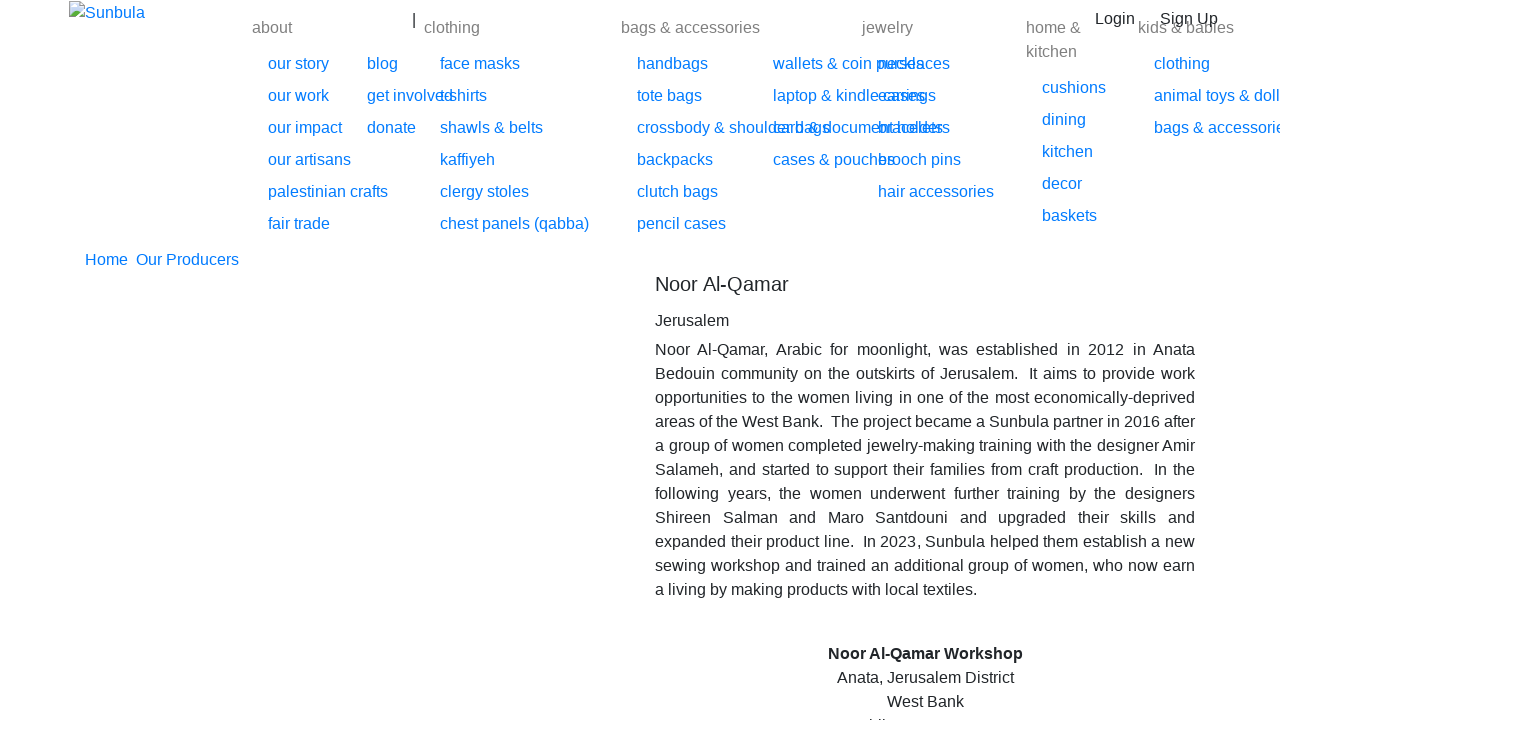

--- FILE ---
content_type: text/html; charset=UTF-8
request_url: https://www.sunbula.org/en/article/100/Noor-Al-Qamar
body_size: 21355
content:
<!DOCTYPE html><html class="no-js" lang="en-US">
<head>
	<html>
    <head>
	<title>Noor al-Qamar Project | Jewelry Making Producers in Palestine</title>
	<META name="description" HTTP-EQUIV="Description" CONTENT="Noor Al-Qamar is a jewelry-making project in Anata, Jerusalem, that provides income generation opportunities for women in the Bedouin community. Learn ...">
	<META name="keywords" HTTP-EQUIV="Keywords" CONTENT="Noor Al-Qamar,Sunbula, سُنبُلة, سنبلة, sonbola, sunbola, sonbula,Handmade Fairtrade Gifts,Handmade, Fairtrade Gifts, Fairtrade, Gifts">
	<link rel="Canonical" href="https://www.sunbula.org/en/article/100/Noor-Al-Qamar" />
	
	<meta property="og:title" content="Noor al-Qamar Project | Jewelry Making Producers in Palestine" /> 
	<meta property="og:description" content='Noor Al-Qamar is a jewelry-making project in Anata, Jerusalem, that provides income generation opportunities for women in the Bedouin community. Learn ...'>
	<meta property="og:image" content='https://www.sunbula.org/files/Noor%20Al-Qamar%20icon.jpg'>
	<meta property="og:url" content='https://www.sunbula.org/en/article/100/Noor-Al-Qamar' />
	<meta property="og:type" content="website" />
	<meta property="og:site_name" content="Handmade Fairtrade Gifts from Palestine | Shop Sunbula Online" />
	<link rel="image_src" type='jpg' href='https://www.sunbula.org/files/Noor%20Al-Qamar%20icon.jpg' />
	<link rel="alternate" hreflang="en-us" href="https://www.sunbula.org/en/article/100/Noor-Al-Qamar" />
	<link rel="alternate" hreflang="x-default" href="https://www.sunbula.org/en/article/100/Noor-Al-Qamar" />
		<meta name="googlebot" content="index, follow, max-snippet:-1, max-image-preview:large, max-video-preview:-1" />
	<meta name="bingbot" content="index, follow, max-snippet:-1, max-image-preview:large, max-video-preview:-1" />
	<meta name="twitter:card" content="summary_large_image" />
		
	<meta http-equiv="content-type" content="text/html;charset=UTF-8" />
<meta charset="utf-8">
<meta name="viewport" content="width=device-width, initial-scale=1, shrink-to-fit=no">
<link rel="stylesheet" href="https://www.sunbula.org/bootstrap/css/bootstrap.min.css" >
<link href="https://www.sunbula.org/css/fontawesome/css/all.min.css" rel="stylesheet">
<link rel="stylesheet" href="https://www.sunbula.org/css/shop-style.css">
<link rel="stylesheet" href="https://www.sunbula.org/css/styles.css?v=1">
<link rel="stylesheet" href="https://www.sunbula.org/css/general.css?v=1">
<link rel="stylesheet" href="https://www.sunbula.org/libraries/owlcarousel/dist/assets/owl.carousel.min.css">
<link rel="stylesheet" href="https://www.sunbula.org/libraries/owlcarousel/dist/assets/owl.theme.default.min.css">
<link rel="icon" href="https://www.sunbula.org/images/favicon10.ico" type="image/x-icon" />
<link rel="shortcut icon" href="https://www.sunbula.org/images/favicon10.ico" type="image/x-icon" />

 <link rel="stylesheet" href="https://www.sunbula.org//libraries/aos/aos.css" />

<script src="https://www.sunbula.org/js/jquery-3.5.1.min.js" crossorigin="anonymous"></script>

<script language="JavaScript">
web_path="https://www.sunbula.org/";
function resizeText(multiplier) {
	if ( multiplier == "") {
		document.getElementById('main').style.fontSize = "0.8em";
	}
	if (((multiplier == "1")&&( document.getElementById('main').style.fontSize != "2em"))||((multiplier == "1")&&( document.getElementById('main').style.fontSize != "1.99em"))){
		document.getElementById('main').style.fontSize = parseFloat(document.getElementById('main').style.fontSize) + (multiplier * 0.2) + "em";
	}
	if ((multiplier == "-1")&&( document.getElementById('main').style.fontSize != "0.4em")){
		document.getElementById('main').style.fontSize = parseFloat(document.getElementById('main').style.fontSize) + (multiplier * 0.2) + "em";
	}
}
</script>


<!-- Google Tag Manager -->
<script>(function(w,d,s,l,i){w[l]=w[l]||[];w[l].push({'gtm.start':
new Date().getTime(),event:'gtm.js'});var f=d.getElementsByTagName(s)[0],
j=d.createElement(s),dl=l!='dataLayer'?'&l='+l:'';j.async=true;j.src=
'https://www.googletagmanager.com/gtm.js?id='+i+dl;f.parentNode.insertBefore(j,f);
})(window,document,'script','dataLayer','GTM-M6XDF84');</script>
<!-- End Google Tag Manager -->



<style>
body{}</style>
	</head></head>

<body class="page-template-default page">
	
	<!-- Google Tag Manager (noscript) -->
	<noscript><iframe src="https://www.googletagmanager.com/ns.html?id=GTM-M6XDF84"	height="0" width="0" style="display:none;visibility:hidden"></iframe></noscript>
	<!-- End Google Tag Manager (noscript) -->	
	
	 <!-- Google Tag Manager (noscript) -->
<noscript><iframe src="https://www.googletagmanager.com/ns.html?id=GTM-M6XDF84"
height="0" width="0" style="display:none;visibility:hidden"></iframe></noscript>
<!-- End Google Tag Manager (noscript) -->

<header>
    <div class="container-fluid">
        <div class="row">
            <div class="col-lg-2 col-md-2 col-12 text-center" >
                <a href="https://www.sunbula.org/en"><img src="https://www.sunbula.org/images/logo.png" class="img-fluid top_logo" alt="Sunbula" ></a>
            </div>
            <div class="col-lg-8 col-md-6 col-sm-5 col-6" >
                <nav class="navbar navbar-expand-lg navbar-light">
                    <button class="navbar-toggler" type="button" data-toggle="collapse" data-target="#navbarNavAltMarkup" aria-controls="navbarNavAltMarkup" aria-expanded="false" aria-label="Toggle navigation">
                      <span class="navbar-toggler-icon"></span>
                    </button>
                    
                    <div class="collapse navbar-collapse" id="navbarNavAltMarkup">
                        <div class="navbar-nav  m-auto">
                        											<div class="dropdown  have_submenu " data-id="36"  role='button' aria-haspopup='true' aria-expanded='false'  >
			                                <a class="nav-link " target='_self' href="#" >about</a>
			                                				                                <div class="submenu_div" id="submenu_36" aria-labelledby="dropdownMenuButton">
				                                    <div class="row"> 
			                                    		<div class='col-md-6  col-12'><div class='dropdown-item'><a href='https://www.sunbula.org/en/category/57/1/Our-Story' target='_self'>our story</a></div><div class='dropdown-item'><a href='https://www.sunbula.org/en/category/58/1/OUR-WORK' target='_self'>our work</a></div><div class='dropdown-item'><a href='https://www.sunbula.org//en/category/63/1/Fairtrade-Impact' target='_self'>our impact</a></div><div class='dropdown-item'><a href='https://www.sunbula.org/producers' target='_self'>our artisans</a></div><div class='dropdown-item'><a href='https://www.sunbula.org/en/category/52/1/Palestinian-Crafts' target='_self'>palestinian crafts</a></div><div class='dropdown-item'><a href='https://www.sunbula.org//en/category/59/1/Fair-Trade' target='_self'>fair trade</a></div></div><div class='col-md-6  col-12'><div class='dropdown-item'><a href='https://www.sunbula.org//en/category/61/1/Blog' target='_self'>blog</a></div><div class='dropdown-item'><a href='https://www.sunbula.org//en/category/51/1/Get-Involved' target='_self'>get involved</a></div><div class='dropdown-item'><a href='https://www.sunbula.org/donate' target='_self'>donate</a></div></div>  
				                                    </div>
				                                </div>
				                                			                            </div>
										<div class='dropdown d-none d-lg-block menu_sep'>|</div>										<div class="dropdown  have_submenu " data-id="37"  role='button' aria-haspopup='true' aria-expanded='false'  >
			                                <a class="nav-link " target='_self' href="https://www.sunbula.org/en/shop-category/95/Clothing" > clothing</a>
			                                				                                <div class="submenu_div" id="submenu_37" aria-labelledby="dropdownMenuButton">
				                                    <div class="row"> 
			                                    		<div class='col-md-12 col-12'><div class='dropdown-item'><a href='https://www.sunbula.org/en/shop-category/287/Face-Masks' target='_self'>face masks</a></div><div class='dropdown-item'><a href='https://www.sunbula.org/en/shop-category/265/T-shirts' target='_self'>t-shirts</a></div><div class='dropdown-item'><a href='https://www.sunbula.org/en/shop-category/254/Shawls--Belts' target='_self'>shawls & belts</a></div><div class='dropdown-item'><a href='https://www.sunbula.org/en/shop-category/256/Kaffiyeh' target='_self'>kaffiyeh</a></div><div class='dropdown-item'><a href='https://www.sunbula.org/en/shop-category/255/Clergy-Stoles' target='_self'>clergy stoles</a></div><div class='dropdown-item'><a href='https://www.sunbula.org//en/shop-category/293/Chestpanles' target='_self'>chest panels (qabba)</a></div></div>  
				                                    </div>
				                                </div>
				                                			                            </div>
																				<div class="dropdown  have_submenu " data-id="38"  role='button' aria-haspopup='true' aria-expanded='false'  >
			                                <a class="nav-link " target='_self' href="https://www.sunbula.org/en/shop-category/106/Bags-accessories" > bags & accessories</a>
			                                				                                <div class="submenu_div" id="submenu_38" aria-labelledby="dropdownMenuButton">
				                                    <div class="row"> 
			                                    		<div class='col-md-6  col-12'><div class='dropdown-item'><a href='https://www.sunbula.org/en/shop-category/109/Handbags' target='_self'>handbags</a></div><div class='dropdown-item'><a href='https://www.sunbula.org/en/shop-category/107/Tote-Bags' target='_self'>	tote bags</a></div><div class='dropdown-item'><a href='https://www.sunbula.org/en/shop-category/263/Crossbody--Shoulder-Bags' target='_self'>crossbody & shoulder bags</a></div><div class='dropdown-item'><a href='https://www.sunbula.org/en/shop-category/110/Backpacks' target='_self'>backpacks</a></div><div class='dropdown-item'><a href='https://www.sunbula.org/en/shop-category/264/Clutch-Bags' target='_self'>clutch bags</a></div><div class='dropdown-item'><a href='https://www.sunbula.org/en/shop-category/284/Pencil-Cases' target='_self'>pencil cases</a></div></div><div class='col-md-6  col-12'><div class='dropdown-item'><a href='https://www.sunbula.org/en/shop-category/98/Wallets--Coin-Purses' target='_self'>wallets & coin purses</a></div><div class='dropdown-item'><a href='https://www.sunbula.org/en/shop-category/116/Laptop--Kindle-Cases' target='_self'>laptop & kindle cases</a></div><div class='dropdown-item'><a href='https://www.sunbula.org/en/shop-category/280/Card--Document-Holders' target='_self'>card & document holders</a></div><div class='dropdown-item'><a href='https://www.sunbula.org/en/shop-category/103/Cases--Pouches' target='_self'>cases & pouches</a></div></div>  
				                                    </div>
				                                </div>
				                                			                            </div>
																				<div class="dropdown  have_submenu " data-id="40"  role='button' aria-haspopup='true' aria-expanded='false'  >
			                                <a class="nav-link " target='_self' href="https://www.sunbula.org/en/shop-category/84/Jewelry" >jewelry</a>
			                                				                                <div class="submenu_div" id="submenu_40" aria-labelledby="dropdownMenuButton">
				                                    <div class="row"> 
			                                    		<div class='col-md-12 col-12'><div class='dropdown-item'><a href='https://www.sunbula.org/en/shop-category/266/Necklaces' target='_self'>necklaces</a></div><div class='dropdown-item'><a href='https://www.sunbula.org/en/shop-category/267/Earrings' target='_self'>earrings</a></div><div class='dropdown-item'><a href='https://www.sunbula.org/en/shop-category/268/Bracelets' target='_self'>bracelets</a></div><div class='dropdown-item'><a href='https://www.sunbula.org/en/shop-category/271/Brooch-Pins' target='_self'>brooch pins</a></div><div class='dropdown-item'><a href='https://www.sunbula.org/en/shop-category/269/Hair-Accessories' target='_self'>hair accessories </a></div></div>  
				                                    </div>
				                                </div>
				                                			                            </div>
																				<div class="dropdown  have_submenu " data-id="39"  role='button' aria-haspopup='true' aria-expanded='false'  >
			                                <a class="nav-link " target='_self' href="https://www.sunbula.org/en/shop-category/76/Home-Kitchen" >home & kitchen</a>
			                                				                                <div class="submenu_div" id="submenu_39" aria-labelledby="dropdownMenuButton">
				                                    <div class="row"> 
			                                    		<div class='col-md-12 col-12'><div class='dropdown-item'><a href='https://www.sunbula.org/en/shop-category/30/Cushions' target='_self'>cushions</a></div><div class='dropdown-item'><a href='https://www.sunbula.org/en/shop-category/32/Dining' target='_self'>dining</a></div><div class='dropdown-item'><a href='https://www.sunbula.org/en/shop-category/77/Kitchen' target='_self'>kitchen</a></div><div class='dropdown-item'><a href='https://www.sunbula.org/en/shop-category/119/Decor' target='_self'>decor</a></div><div class='dropdown-item'><a href='https://www.sunbula.org/en/shop-category/290/Baskets' target='_self'>baskets</a></div></div>  
				                                    </div>
				                                </div>
				                                			                            </div>
																				<div class="dropdown  have_submenu " data-id="42"  role='button' aria-haspopup='true' aria-expanded='false'  >
			                                <a class="nav-link " target='_self' href="https://www.sunbula.org/en/shop-category/80/kids-babies" >kids & babies</a>
			                                				                                <div class="submenu_div" id="submenu_42" aria-labelledby="dropdownMenuButton">
				                                    <div class="row"> 
			                                    		<div class='col-md-12 col-12'><div class='dropdown-item'><a href='https://www.sunbula.org/en/shop-category/273/Clothing' target='_self'>clothing</a></div><div class='dropdown-item'><a href='https://www.sunbula.org/en/shop-category/274/Animal-Toys--Dolls' target='_self'>animal toys & dolls</a></div><div class='dropdown-item'><a href='https://www.sunbula.org/en/shop-category/275/Bags--Accessories' target='_self'>bags & accessories</a></div></div>  
				                                    </div>
				                                </div>
				                                			                            </div>
																				<div class="dropdown  have_submenu " data-id="43"  role='button' aria-haspopup='true' aria-expanded='false'  >
			                                <a class="nav-link " target='_self' href="https://www.sunbula.org/en/shop-category/122/Gifts" >gifts</a>
			                                				                                <div class="submenu_div" id="submenu_43" aria-labelledby="dropdownMenuButton">
				                                    <div class="row"> 
			                                    		<div class='col-md-12 col-12'><div class='dropdown-item'><a href='https://www.sunbula.org/en/shop-category/36/Books' target='_self'>books & bookmarks</a></div><div class='dropdown-item'><a href='https://www.sunbula.org/en/shop-category/35/Greeting-Cards' target='_self'>greeting cards</a></div><div class='dropdown-item'><a href='https://www.sunbula.org/en/shop-category/93/Keychains' target='_self'>keychains</a></div><div class='dropdown-item'><a href='https://www.sunbula.org/en/shop-category/283/Olive-Oil-Soap' target='_self'>	olive oil soap</a></div><div class='dropdown-item'><a href='https://www.sunbula.org/en/shop-category/292/Mirrors' target='_self'>mirrors</a></div><div class='dropdown-item'><a href='https://www.sunbula.org/en/shop-category/21/Holiday' target='_self'>christmas decor</a></div></div>  
				                                    </div>
				                                </div>
				                                			                            </div>
										                        </div>  
                    </div>
                </nav>
            </div>
            <div class="col-lg-2 col-md-4 col-sm-7 col-6">
            	                <div class="btn-group myaccount_btn " role="group" aria-label="">
                		                    <button type="button" class="btn btn_10 btn-first " data-toggle="modal" data-target="#LoginModal" data-whatever="@mdo">Login</button>
	                    <button type="button" class="btn btn_10 btn-second" data-toggle="modal" data-target="#registerModal" data-whatever="@mdo">Sign Up</button>
	                	        	 	 	
<div id="cart_div" style="position:relative" >
	<!--<div id="cart_click"><span id="num_of_pro"></span> <i class="fa fa-shopping-cart"></i></div>-->
	<div id="cart_click"><span id="num_of_pro"></span> </div>
	<div id="arrow-down"><i class="fa fa-angle-down" aria-hidden="true"></i></div>
	<div id="incart_div" ></div>	
</div>

<script>
$(document).ready(function(){
	$("#cart_click").on("click",function(){
		if($('#incart_div').css('display')=="none"){
			var number_pro="0";
			//$('#arrow-down').show();
			//$('#incart_div').show();
			//$("#incart_div").html("<i class='fa fa-spinner fa-spin'></i>");

			$('#CartModal').modal('show');
			$('#CartModal .modal-body').html("<i class='fa fa-spinner fa-spin'></i>");

			$.ajax({
				url: web_path+"ajax_1/get_cart_ajax.php",
				type: "POST",
				cache: false,
				success : function(html){
					number_pro=number_pro+1;
					//alert(html);
					//$("#incart_div").html(html);
					$('#CartModal .modal-body').html(html);
				}
			});
		}
		else {
			//$('#arrow-down').hide();
			//$('#incart_div').hide();
			$('#CartModal').modal('hide');
		}
	});
});
</script>                </div>
            </div>
        </div>
    </div>
</header>


  <div class="modal fade" id="LoginModal" tabindex="-1" role="dialog" aria-labelledby="LoginModalLabel" aria-hidden="true">
    <div class="modal-dialog" role="document">
      <div class="modal-content">
    		<div class="modal-header">
    <h5 class="modal-title" id="LoginModalLabel">Log In</h5>
	<button type="button" class="close" data-dismiss="modal" aria-label="Close">
  		<span aria-hidden="true">&times;</span>
    </button>
</div>
<div class="modal-body">
	<input type="hidden" name="login" value="1">
	<fieldset style="width:100%;padding:15px;">
		<table class="table_1" border=0  id="tbl1">
			<tr valign="top"><td align=center><span class='loader_spinner'><i class="fas fa-spinner fa-spin fa-2x"></i></span></td></tr>
			<tr valign="top">
				<td onkeydown="javascript:if (event.which || event.keyCode){if ((event.which == 13) || (event.keyCode == 13)) { return login_validate(); }};">
					<div class="row ">
						<div class="col-md-12 col-12">
							<div class="result_msg"></div>
						</div>
					</div>
					<div class="row row_1">
						<div class="col-md-6 col-12"><b>Email Address: &nbsp; </b></div>
						<div class="col-md-6 col-12"><input type="text" name="username1" id="username1" class="form-control input_2" required ></div>
					</div>
					<div class="row row_1">
						<div class="col-md-6 col-12"><b>Password: </b></div>
						<div class="col-md-6 col-12"><input type="password" name="password1" id="password1"  class="form-control input_2" required ></div>
					</div>
					<div class="row row_1">
						<div class="col-md-12 col-12"><table border=0><tr><td><input type="button" value = "Sign In" onclick="return login_validate();" name="submit" class="btn btn-primary btn_1 ml-0" style="width:80px;" >&nbsp;&nbsp; </td><td colspan="2" align="right"><table border=0><tr><td><a href="" data-toggle="modal" data-dismiss="modal" data-target="#forgetModal" data-whatever="@mdo" >Forgot password?</a></td></tr></table></td></tr></table></div>
					</div>
				</td>
			</tr>
		</table>
	</fieldset>
</div>
<!--<div class="modal-footer">
	<button type="button" class="btn btn-secondary" data-dismiss="modal">Close</button>
</div>-->      </div>
    </div>
  </div>

  <div class="modal fade" id="registerModal" tabindex="-1" role="dialog" aria-labelledby="registerModalLabel" aria-hidden="true">
    <div class="modal-dialog" role="document">
      <div class="modal-content">
    		<div class="modal-header">
    <h5 class="modal-title" id="LoginModalLabel">New Customer</h5>
	<button type="button" class="close" data-dismiss="modal" aria-label="Close">
  		<span aria-hidden="true">&times;</span>
    </button>
</div>
<div class="modal-body">
	<fieldset style="width:100%;padding:15px;">
		<table class="table_1" border=0  id="tbl3">
			<tr valign="top">
				<td>
					<div class="result_msg"></div>
				</td>
			</tr>
			<tr valign="top"><td align=center><span class='loader_spinner'><i class="fas fa-spinner fa-spin fa-2x"></i></span></td></tr>
			<tr valign="top">
				<td>
					<table cellpadding="5" cellspacing="5" border=0 id="register_tbl">
						<tr>
						<td><b>First Name: </b><font color="red" style="font-size: 12px;">*</font>&nbsp;</td>
						<td><input type="text" name="reg_fname" id="reg_fname" class="form-control input_2" ></td>
						</tr>
						<tr>
						<td><b>Last Name: </b><font color="red" style="font-size: 12px;">*</font>&nbsp;</td>
						<td><input type="text" name="reg_lname" id="reg_lname" class="form-control input_2"></td>
						</tr>
						
						<tr>
						<td><b>User Name (email): </b><font color="red" style="font-size: 12px;">*</font>&nbsp;</td>
						<td><input type="text" name="reg_username" id="reg_username" class="form-control input_2"></td>
						</tr>
						
						<tr>
						<td><b>Gender: </b>&nbsp;</td>
						<td>
							<select name="reg_gender" id="reg_gender" class="form-control input_2"  style="border: 1px solid #ccc;height:30px;width:182px;">
								<option value=""></option>
								<option value="M">Male</option>
								<option value="F">Female</option>
							</select>
						</td>
						</tr>
						<tr>
						<td><b>Date of Birth: &nbsp; </b></td>
						<td><input type="date" name="reg_dob" id="reg_dob" class="form-control input_2" max='2026-01-22' ></td>
						</tr>
						
						<tr>
						<td><b>Password: </b><font color="red" style="font-size: 12px;">*</font>&nbsp;</td>
						<td><input type="password" name="reg_password" id="reg_password" class="form-control input_2"></td>
						</tr>
						
						<tr>
						<td><b>Confirm Password: </b></td>
						<td><input type="password" name="reg_cpassword" id="reg_cpassword" class="form-control input_2"></td>
						</tr>
						
						<tr>
						<td><b>Telephone: </b><font color="red" style="font-size: 12px;">*</font>&nbsp;</td>
						<td><input type="text" name="reg_tel" id="reg_tel" class="form-control input_2"></td>
						</tr>
						
						<tr>
						<td><b>Fax:</b>&nbsp;</td>
						<td><input type="text" name="reg_fax" id="reg_fax" class="form-control input_2"></td>
						</tr>

						<tr>
						<td valign=top><b>Street: </b><font color="red" style="font-size: 12px;">*</font>&nbsp;</td>
						<td><textarea name="reg_street" id="reg_street" class="form-control textarea_2" style="border: 1px solid #ccc;height:100px;"></textarea></td>
						</tr>
						
						<tr>
						<td><b>City: </b><font color="red" style="font-size: 12px;">*</font>&nbsp;</td>
						<td><input type="text" name="reg_city" id="reg_city" class="form-control input_2"></td>
						</tr>
						
						<tr>
						<td><b>State/Province: </b><font color="red" style="font-size: 12px;">*</font>&nbsp;</td>
						<td><input type="text" name="reg_state" id="reg_state" class="form-control input_2"></td>
						</tr>
						
						<tr>
						<td><b>Postal Code: </b><font color="red" style="font-size: 12px;">*</font>&nbsp;</td>
						<td><input type="text" name="reg_postal_code" id="reg_postal_code" class="form-control input_2"></td>
						</tr>
						
						<tr>
						<td><b>Country: </b><font color="red" style="font-size: 12px;">*</font>&nbsp;</td>
						<td><select id="country" name="country"  style="border: 1px solid #ccc;height:30px; width:182px;">
<option value=""></option>
<option value='19'>Admiralty Islands</option><option value='126'>Aland</option><option value='1'>Alaska</option><option value='127'>Albania</option><option value='189'>Albania</option><option value='128'>Andorra</option><option value='20'>Angola</option><option value='42'>Antilles-Netherlands</option><option value='43'>Argentina</option><option value='44'>Armenia</option><option value='45'>Aruba</option><option value='21'>Australia</option><option value='102'>Austria</option><option value='46'>Azerbaijan</option><option value='192'>Azerbaijan</option><option value='129'>Azores</option><option value='164'>Bahamas</option><option value='182'>Bahrain</option><option value='103'>Balearic Islands</option><option value='47'>Bangladesh</option><option value='186'>Bangladesh</option><option value='48'>Barbados</option><option value='130'>Belarus</option><option value='104'>Belgium</option><option value='163'>Benin</option><option value='6'>Bermuda</option><option value='7'>Bhutan</option><option value='165'>Bolivia</option><option value='49'>Bonaire</option><option value='131'>Bosnia-Herzegovina</option><option value='22'>Botswana</option><option value='23'>Bougainville</option><option value='50'>Brazil</option><option value='193'>Brunei</option><option value='24'>Buka</option><option value='132'>Bulgaria</option><option value='51'>Burkina Faso</option><option value='25'>Burundi</option><option value='52'>Cameron</option><option value='53'>Canada</option><option value='105'>Canary Islands</option><option value='166'>Cayman Islands</option><option value='54'>Chile</option><option value='8'>China</option><option value='26'>Colombia</option><option value='55'>Congo</option><option value='56'>Cook Islands</option><option value='106'>Corsica</option><option value='167'>Costa Rica</option><option value='133'>Croatia</option><option value='27'>Cuba</option><option value='57'>Curacao</option><option value='107'>Cyprus</option><option value='108'>Czech Republic</option><option value='134'>Denmark</option><option value='58'>Djibouti</option><option value='194'>Djibouti</option><option value='59'>Dominican Republic</option><option value='60'>Dominicana</option><option value='61'>Ecuador</option><option value='109'>Egypt</option><option value='62'>El Salvador</option><option value='195'>Eretrea</option><option value='63'>Estonia</option><option value='135'>Ethiopia</option><option value='136'>Faroe Islands</option><option value='28'>Fiji</option><option value='137'>Finland</option><option value='110'>France</option><option value='29'>Frech Polynesia</option><option value='138'>French Guyana</option><option value='168'>Gabon</option><option value='139'>Georgia</option><option value='111'>Germany</option><option value='9'>Ghana</option><option value='169'>Gibraltar</option><option value='112'>Great Britain</option><option value='140'>Greece</option><option value='170'>Greenland</option><option value='141'>Guadeloupe</option><option value='30'>Guam</option><option value='64'>Guatemala</option><option value='65'>Guinea (Rep.)</option><option value='171'>Guyana</option><option value='10'>Haiti</option><option value='2'>Hawaii</option><option value='31'>Honduras</option><option value='11'>Hong Kong</option><option value='113'>Hungary</option><option value='32'>Iceland</option><option value='66'>India</option><option value='33'>Indonesia</option><option value='114'>Ireland</option><option value='142'>Isle of Man</option><option value='198'>Israel</option><option value='115'>Italy</option><option value='67'>Ivory Coast</option><option value='68'>Jamaica</option><option value='12'>Japan</option><option value='143'>Jersey</option><option value='116'>Jordan</option><option value='34'>Kazakhstan</option><option value='69'>Kenya</option><option value='190'>Kosovo</option><option value='183'>Kuwait</option><option value='196'>Kyrgystan</option><option value='70'>Laos</option><option value='144'>Latvia</option><option value='179'>Lebanon</option><option value='191'>Libya</option><option value='145'>Liechtenstein</option><option value='146'>Lithuania</option><option value='117'>Luxembourg</option><option value='147'>Macedonia</option><option value='172'>Madagascar</option><option value='148'>Madeira Islands</option><option value='173'>Malaysia</option><option value='118'>Maldives</option><option value='71'>Mali</option><option value='72'>Malta</option><option value='35'>Marshall Islands</option><option value='149'>Matinique</option><option value='36'>Mauritania</option><option value='174'>Mauritius</option><option value='73'>Mexico</option><option value='150'>Moldova</option><option value='119'>Monaco</option><option value='74'>Mongolia</option><option value='151'>Montenegro</option><option value='152'>Morocco</option><option value='75'>Mozambique</option><option value='13'>Myanmar</option><option value='76'>Namibia</option><option value='14'>Nepal</option><option value='120'>Netherlands</option><option value='175'>New Caledonia</option><option value='77'>New Zealand</option><option value='37'>Nicaragua</option><option value='78'>Nigeria</option><option value='153'>Norway</option><option value='180'>Oman</option><option value='187'>Pakistan</option><option value='199'>Palestine</option><option value='176'>Panama</option><option value='38'>Papua New Guinea</option><option value='79'>Paraguay</option><option value='80'>Peru</option><option value='15'>Philippines</option><option value='121'>Poland</option><option value='122'>Portugal</option><option value='81'>Puerto Rico</option><option value='184'>Qatar</option><option value='154'>Reunion</option><option value='155'>Romania</option><option value='177'>Russia</option><option value='82'>Rwanda</option><option value='185'>Saudi Arabia</option><option value='83'>Senegal</option><option value='156'>Serbia</option><option value='84'>Seychelles</option><option value='85'>Sierra Leone</option><option value='16'>Singapore</option><option value='157'>Slovakia</option><option value='158'>Slovania</option><option value='39'>South Africa</option><option value='5'>South Korea</option><option value='123'>Spain</option><option value='86'>Sri Lanka</option><option value='87'>St Maarten</option><option value='188'>Sudan</option><option value='88'>Swaziland</option><option value='159'>Sweden</option><option value='124'>Switzerland</option><option value='40'>Tahiti</option><option value='89'>Taiwan</option><option value='178'>Tajikistan</option><option value='90'>Tanzania</option><option value='41'>Tasmania</option><option value='17'>Thailand</option><option value='18'>Tibet</option><option value='91'>Togo</option><option value='92'>Tunisia</option><option value='125'>Turkey</option><option value='160'>Turkmenistan</option><option value='181'>UAE</option><option value='93'>Uganda</option><option value='161'>Ukraine</option><option value='3'>United States</option><option value='94'>Uruguay</option><option value='95'>Uzbekistan</option><option value='162'>Vatican</option><option value='96'>Venezuela</option><option value='97'>Vietnam</option><option value='4'>Virgin Islands</option><option value='197'>Yemen</option><option value='98'>Zaire</option><option value='99'>Zambia</option><option value='100'>Zanzibar</option><option value='101'>Zimbabwe</option><select>
<!--<option value="Afghanistan">Afghanistan</option>
<option value="Admiralty Islands">Admiralty Islands</option>
<option value="Åland Islands">Åland Islands</option>
<option value="Alaska">Alaska</option>
<option value="Albania">Albania</option>
<option value="Algeria">Algeria</option>
<option value="American Samoa">American Samoa</option>
<option value="Andorra">Andorra</option>
<option value="Angola">Angola</option>
<option value="Anguilla">Anguilla</option>
<option value="Antarctica">Antarctica</option>
<option value="Antigua and Barbuda">Antigua and Barbuda</option>
<option value="Argentina">Argentina</option>
<option value="Armenia">Armenia</option>
<option value="Aruba">Aruba</option>
<option value="Australia">Australia</option>
<option value="Austria">Austria</option>
<option value="Azerbaijan">Azerbaijan</option>
<option value="Bahamas">Bahamas</option>
<option value="Bahrain">Bahrain</option>
<option value="Bangladesh">Bangladesh</option>
<option value="Barbados">Barbados</option>
<option value="Belarus">Belarus</option>
<option value="Belgium">Belgium</option>
<option value="Belize">Belize</option>
<option value="Benin">Benin</option>
<option value="Bermuda">Bermuda</option>
<option value="Bhutan">Bhutan</option>
<option value="Bolivia">Bolivia</option>
<option value="Bosnia and Herzegovina">Bosnia and Herzegovina</option>
<option value="Botswana">Botswana</option>
<option value="Bougainville">Bougainville</option>
<option value="Bouvet Island">Bouvet Island</option>
<option value="Brazil">Brazil</option>
<option value="British Indian Ocean Territory">British Indian Ocean Territory</option>
<option value="Brunei Darussalam">Brunei Darussalam</option>
<option value="Bulgaria">Bulgaria</option>
<option value="Burkina Faso">Burkina Faso</option>
<option value="Burundi">Burundi</option>
<option value="Buka">Buka</option>
<option value="Cambodia">Cambodia</option>
<option value="Cameroon">Cameroon</option>
<option value="Canada">Canada</option>
<option value="Cape Verde">Cape Verde</option>
<option value="Cayman Islands">Cayman Islands</option>
<option value="Central African Republic">Central African Republic</option>
<option value="Chad">Chad</option>
<option value="Chile">Chile</option>
<option value="China">China</option>
<option value="Christmas Island">Christmas Island</option>
<option value="Cocos (Keeling) Islands">Cocos (Keeling) Islands</option>
<option value="Colombia">Colombia</option>
<option value="Comoros">Comoros</option>
<option value="Congo">Congo</option>
<option value="Congo, The Democratic Republic of The">Congo, The Democratic Republic of The</option>
<option value="Cook Islands">Cook Islands</option>
<option value="Costa Rica">Costa Rica</option>
<option value="Cote D'ivoire">Cote D'ivoire</option>
<option value="Croatia">Croatia</option>
<option value="Cuba">Cuba</option>
<option value="Cyprus">Cyprus</option>
<option value="Czech Republic">Czech Republic</option>
<option value="Denmark">Denmark</option>
<option value="Djibouti">Djibouti</option>
<option value="Dominica">Dominica</option>
<option value="Dominican Republic">Dominican Republic</option>
<option value="Ecuador">Ecuador</option>
<option value="Egypt">Egypt</option>
<option value="El Salvador">El Salvador</option>
<option value="Equatorial Guinea">Equatorial Guinea</option>
<option value="Eritrea">Eritrea</option>
<option value="Estonia">Estonia</option>
<option value="Ethiopia">Ethiopia</option>
<option value="Falkland Islands (Malvinas)">Falkland Islands (Malvinas)</option>
<option value="Faroe Islands">Faroe Islands</option>
<option value="Fiji">Fiji</option>
<option value="Finland">Finland</option>
<option value="France">France</option>
<option value="French Guiana">French Guiana</option>
<option value="French Polynesia">French Polynesia</option>
<option value="French Southern Territories">French Southern Territories</option>
<option value="Gabon">Gabon</option>
<option value="Gambia">Gambia</option>
<option value="Georgia">Georgia</option>
<option value="Germany">Germany</option>
<option value="Ghana">Ghana</option>
<option value="Gibraltar">Gibraltar</option>
<option value="Greece">Greece</option>
<option value="Greenland">Greenland</option>
<option value="Grenada">Grenada</option>
<option value="Guadeloupe">Guadeloupe</option>
<option value="Guam">Guam</option>
<option value="Guatemala">Guatemala</option>
<option value="Guernsey">Guernsey</option>
<option value="Guinea">Guinea</option>
<option value="Guinea-bissau">Guinea-bissau</option>
<option value="Guyana">Guyana</option>
<option value="Haiti">Haiti</option>
<option value="Hawaii">Hawaii</option>
<option value="Heard Island and Mcdonald Islands">Heard Island and Mcdonald Islands</option>
<option value="Holy See (Vatican City State)">Holy See (Vatican City State)</option>
<option value="Honduras">Honduras</option>
<option value="Hong Kong">Hong Kong</option>
<option value="Hungary">Hungary</option>
<option value="Iceland">Iceland</option>
<option value="India">India</option>
<option value="Indonesia">Indonesia</option>
<option value="Iran, Islamic Republic of">Iran, Islamic Republic of</option>
<option value="Iraq">Iraq</option>
<option value="Ireland">Ireland</option>
<option value="Isle of Man">Isle of Man</option>
<option value="Israel">Israel</option>
<option value="Italy">Italy</option>
<option value="Jamaica">Jamaica</option>
<option value="Japan">Japan</option>
<option value="Jersey">Jersey</option>
<option value="Jordan">Jordan</option>
<option value="Kazakhstan">Kazakhstan</option>
<option value="Kenya">Kenya</option>
<option value="Kiribati">Kiribati</option>
<option value="South Korea">South Korea</option>
<option value="Kuwait">Kuwait</option>
<option value="Kyrgyzstan">Kyrgyzstan</option>
<option value="Lao People's Democratic Republic">Lao People's Democratic Republic</option>
<option value="Latvia">Latvia</option>
<option value="Lebanon">Lebanon</option>
<option value="Lesotho">Lesotho</option>
<option value="Liberia">Liberia</option>
<option value="Libyan Arab Jamahiriya">Libyan Arab Jamahiriya</option>
<option value="Liechtenstein">Liechtenstein</option>
<option value="Lithuania">Lithuania</option>
<option value="Luxembourg">Luxembourg</option>
<option value="Macao">Macao</option>
<option value="Macedonia, The Former Yugoslav Republic of">Macedonia, The Former Yugoslav Republic of</option>
<option value="Madagascar">Madagascar</option>
<option value="Malawi">Malawi</option>
<option value="Malaysia">Malaysia</option>
<option value="Maldives">Maldives</option>
<option value="Mali">Mali</option>
<option value="Malta">Malta</option>
<option value="Marshall Islands">Marshall Islands</option>
<option value="Martinique">Martinique</option>
<option value="Mauritania">Mauritania</option>
<option value="Mauritius">Mauritius</option>
<option value="Mayotte">Mayotte</option>
<option value="Mexico">Mexico</option>
<option value="Micronesia, Federated States of">Micronesia, Federated States of</option>
<option value="Moldova, Republic of">Moldova, Republic of</option>
<option value="Monaco">Monaco</option>
<option value="Mongolia">Mongolia</option>
<option value="Montenegro">Montenegro</option>
<option value="Montserrat">Montserrat</option>
<option value="Morocco">Morocco</option>
<option value="Mozambique">Mozambique</option>
<option value="Myanmar">Myanmar</option>
<option value="Namibia">Namibia</option>
<option value="Nauru">Nauru</option>
<option value="Nepal">Nepal</option>
<option value="Netherlands">Netherlands</option>
<option value="Netherlands Antilles">Netherlands Antilles</option>
<option value="New Caledonia">New Caledonia</option>
<option value="New Zealand">New Zealand</option>
<option value="Nicaragua">Nicaragua</option>
<option value="Niger">Niger</option>
<option value="Nigeria">Nigeria</option>
<option value="Niue">Niue</option>
<option value="Norfolk Island">Norfolk Island</option>
<option value="Northern Mariana Islands">Northern Mariana Islands</option>
<option value="Norway">Norway</option>
<option value="Oman">Oman</option>
<option value="Pakistan">Pakistan</option>
<option value="Palau">Palau</option>
<option value="Palestinian Territory, Occupied">Palestinian Territory, Occupied</option>
<option value="Panama">Panama</option>
<option value="Papua New Guinea">Papua New Guinea</option>
<option value="Paraguay">Paraguay</option>
<option value="Peru">Peru</option>
<option value="Philippines">Philippines</option>
<option value="Pitcairn">Pitcairn</option>
<option value="Poland">Poland</option>
<option value="Portugal">Portugal</option>
<option value="Puerto Rico">Puerto Rico</option>
<option value="Qatar">Qatar</option>
<option value="Reunion">Reunion</option>
<option value="Romania">Romania</option>
<option value="Russian Federation">Russian Federation</option>
<option value="Rwanda">Rwanda</option>
<option value="Saint Helena">Saint Helena</option>
<option value="Saint Kitts and Nevis">Saint Kitts and Nevis</option>
<option value="Saint Lucia">Saint Lucia</option>
<option value="Saint Pierre and Miquelon">Saint Pierre and Miquelon</option>
<option value="Saint Vincent and The Grenadines">Saint Vincent and The Grenadines</option>
<option value="Samoa">Samoa</option>
<option value="San Marino">San Marino</option>
<option value="Sao Tome and Principe">Sao Tome and Principe</option>
<option value="Saudi Arabia">Saudi Arabia</option>
<option value="Senegal">Senegal</option>
<option value="Serbia">Serbia</option>
<option value="Seychelles">Seychelles</option>
<option value="Sierra Leone">Sierra Leone</option>
<option value="Singapore">Singapore</option>
<option value="Slovakia">Slovakia</option>
<option value="Slovenia">Slovenia</option>
<option value="Solomon Islands">Solomon Islands</option>
<option value="Somalia">Somalia</option>
<option value="South Africa">South Africa</option>
<option value="South Georgia and The South Sandwich Islands">South Georgia and The South Sandwich Islands</option>
<option value="Spain">Spain</option>
<option value="Sri Lanka">Sri Lanka</option>
<option value="Sudan">Sudan</option>
<option value="Suriname">Suriname</option>
<option value="Svalbard and Jan Mayen">Svalbard and Jan Mayen</option>
<option value="Swaziland">Swaziland</option>
<option value="Sweden">Sweden</option>
<option value="Switzerland">Switzerland</option>
<option value="Syrian Arab Republic">Syrian Arab Republic</option>
<option value="Taiwan, Province of China">Taiwan, Province of China</option>
<option value="Tajikistan">Tajikistan</option>
<option value="Tanzania, United Republic of">Tanzania, United Republic of</option>
<option value="Thailand">Thailand</option>
<option value="Timor-leste">Timor-leste</option>
<option value="Tibet">Tibet</option>
<option value="Togo">Togo</option>
<option value="Tokelau">Tokelau</option>
<option value="Tonga">Tonga</option>
<option value="Trinidad and Tobago">Trinidad and Tobago</option>
<option value="Tunisia">Tunisia</option>
<option value="Turkey">Turkey</option>
<option value="Turkmenistan">Turkmenistan</option>
<option value="Turks and Caicos Islands">Turks and Caicos Islands</option>
<option value="Tuvalu">Tuvalu</option>
<option value="Uganda">Uganda</option>
<option value="Ukraine">Ukraine</option>
<option value="United Arab Emirates">United Arab Emirates</option>
<option value="United Kingdom">United Kingdom</option>
<option value="United States">United States</option>
<option value="United States Minor Outlying Islands">United States Minor Outlying Islands</option>
<option value="Uruguay">Uruguay</option>
<option value="Uzbekistan">Uzbekistan</option>
<option value="Vanuatu">Vanuatu</option>
<option value="Venezuela">Venezuela</option>
<option value="Viet Nam">Viet Nam</option>
<option value="Virgin Islands, British">Virgin Islands, British</option>
<option value="Virgin Islands, U.S.">Virgin Islands, U.S.</option>
<option value="Wallis and Futuna">Wallis and Futuna</option>
<option value="Western Sahara">Western Sahara</option>
<option value="Yemen">Yemen</option>
<option value="Zambia">Zambia</option>
<option value="Zimbabwe">Zimbabwe</option>
</select>--></td>
						</tr>
						
						
						<tr>
						<td valign=top><b>How did you hear about Sunbula? </b><font color="red" style="font-size: 12px;">*</font>&nbsp;</td>
						<td><textarea name="reg_know" id="reg_know" class="form-control" style="border: 1px solid #ccc;height:100px;"></textarea>
						</td>
						</tr>

						<tr>
						<td colspan=2><textarea id="accept_text" rows="6" readonly="true" cols="53" style="font-size: 13px;" class="form-control">
Terms and Conditions
&nbsp;
This website is owned and managed by Sunbula.org.
For the purpose of these terms and conditions, ‘us‘ ‘we‘ and ‘our‘ refer to Sunbula.org.
&nbsp;
Sunbula.org and its affiliates provide their services to you subject to the following conditions.
If you visit or shop at Sunbula.org, you accept these conditions. Please read them carefully.
In addition, when you use any current or future Sunbula.org service (e.g., Your Account, Gift Certificates…) or visit or purchase from any business affiliated with Sunbula.org, whether or not included in the Sunbula.org Web site, you also will be subject to the guidelines and conditions applicable to that service or business. If Sunbula.org conditions are inconsistent with our guidelines and conditions, our guidelines and conditions will control.
&nbsp;&nbsp;&nbsp;
Use
&nbsp;
Sunbula.org makes every effort to ensure that the information on our website is current and correct, but we cannot guarantee that it is 100 per cent free of inaccuracies, errors or omissions. In particular, where information is provided to or compiled by us, we strive to ensure that it is the most complete and accurate information available, however we cannot take responsibility for any inaccuracies, omissions or errors of such materials.

Please be aware that any decision made by our website users based on the information available online, is the responsibility of the user.
We do not accept liability (as far as permitted by law) for any loss arising from any use of or reliance on information or links included in our site.

Sunbula.org reserves the right to make, replace or amend any part of our website at any time without notice.
&nbsp;
Changes to these terms and conditions

To stay up to date, please check this page each time you use the website. Sunbula.org reserves the right to replace or modify these terms and any linked policies at any time without notice. Your continued use of the site after any such replacement or modification constitutes acceptance of the relevant changed or new terms of use.

Indemnity

You agree to indemnify and hold us harmless from any liability, loss, claim and expense (including reasonable legal fees) related to any breach by you of these terms and conditions arising from your use of our website.

Privacy Policy

Sunbula.org is committed to protect your privacy. We ensure that all your personal information is held securely and safely.
For more information please review our Privacy Policy (Link to privacy policy).

Changes to Sunbula.org Privacy Policy
&nbsp;
From time to time, we will make changes to this policy to keep it up to date and relevant. Please make sure you check regularly to see what‘s changed. If you carry on visiting our site after an amendment has been made, this will constitute your acceptance of any amendments we have made to our Privacy Policy.


Copyright

All content included on this site, such as text, graphics, logos, button icons, images, audio clips, digital downloads, data compilations, and software, is the property of Sunbula.org or its content suppliers and protected by Israel and international copyright laws. The compilation of all content on this site is the exclusive property of Sunbula.org and protected by Israel and international copyright laws. All software used on this site is the property of Sunbula.org or its software suppliers and protected by Israel and international copyright laws.
&nbsp;
Limited Warranty
&nbsp;
King David Treasures will strive to provide access to all materials on a 24/7 basis, but cannot be held liable for any loss of service.
King David Treasures is not responsible for any third party software downloaded through this site, or that the site is compatible with all browser software. King David Treasures take reasonable steps necessary to ensure that the site is secure and free from viruses, but is not responsible for any loss of data or hardware damage caused through usage.

King David Treasures does not warrant the information on this site, or on any site that it links to. King David Treasures does not accept responsibility for any loss, injury, damage or lawsuit related to the use of information contained within Sunbula.org or any linked site.
&nbsp;&nbsp;&nbsp;&nbsp;&nbsp;&nbsp;&nbsp;
Governing Law
&nbsp;
Any dispute or claim concerning or arising from this website shall be determined in accordance with the law of Israel, and the courts of Israel shall have exclusive jurisdiction in determining such disputes or claims.
To contact us
PO Box 8619, Jerusalem 91086
Tel: +972-(0)2-672-1707
Fax: +972-(0)2-671-4605
info@sunbula.org
</textarea></td>
						</tr>
						
						<tr align="left">
						  <td colspan=2>
						  <label for="reg_agree">
						  <input id="reg_agree" type="checkbox" name="reg_agree" />
						   I have read and agree the terms of conditions for Sunbula website.
						  </label>
						  </td>
						</tr>
						
						<tr>
							<td height=50 colspan="2" align="right">
								<table border=0>
									<tr>
										<td><a href="#" data-toggle="modal" data-target="#LoginModal" data-dismiss="modal" data-whatever="@mdo" id="back_to_login1"><i class="fa fa-chevron-left"></i> Back to login </a> &nbsp;&nbsp;</td><td><input type="button" value = "Edit" onclick="return edit_register();" name="edit_register" id="edit_register" class="btn btn-primary btn_1" style="width:80px;" ></td><td><input type="button" value = "Submit" onclick="return register_validate();" name="register_btn" id="register_btn" class="btn btn-primary btn_1" style="width:80px;" ></td>
									</tr>
								</table>
							</td>
						</tr>
						
					</table>
				</td>
			</tr>
		</table>
	</fieldset>
</div>
<div class="modal-footer">
	<button type="button" class="btn btn-secondary" data-dismiss="modal">Close</button>
	<!--<button type="button" class="btn btn-primary">Send message</button>-->
</div>      </div>
    </div>
  </div>

  <div class="modal fade" id="forgetModal" tabindex="-1" role="dialog" aria-labelledby="forgetModalLabel" aria-hidden="true">
    <div class="modal-dialog" role="document">
      <div class="modal-content">
    		<div class="modal-header">
    <h5 class="modal-title" id="LoginModalLabel">Request a new password</h5>
	<button type="button" class="close" data-dismiss="modal" aria-label="Close">
  		<span aria-hidden="true">&times;</span>
    </button>
</div>
<div class="modal-body">
	<fieldset style="width:100%;padding:15px;">
		<table class="table_1" border=0  id="tbl3">
			<tr valign="top">
				<td>
					<div class="row ">
						<div class="col-md-12 col-12">
							<div class="result_msg"></div>
						</div>
					</div>
					<div class="row row_1">
						<div class="col-md-6 col-12"><b>Your Email Address: &nbsp; </b></div>
						<div class="col-md-6 col-12"><input type="text" name="forget_username" id="forget_username" class="form-control input_2" required ></div>
					</div>
					<div class="row row_1">
						<div class="col-md-12 col-12"><table border=0><tr><td><input type="button" value = "Send" onclick="return forget_validate();" name="submit" class="btn btn-primary  btn_1" style="width:80px;" >&nbsp;&nbsp; </td><td colspan="2" align="right"><table border=0><tr><td><a href="#" data-toggle="modal" data-target="#LoginModal" data-dismiss="modal" data-whatever="@mdo"><i class="fa fa-chevron-left"></i> Back to login </a></td></tr></table></td></tr></table></div>
					</div>
				</td>
			</tr>
		</table>
	</fieldset>
</div>
<!--<div class="modal-footer">
	<button type="button" class="btn btn-secondary" data-dismiss="modal">Close</button>
</div>-->      </div>
    </div>
  </div>
  
<div class="modal fade" id="CartModal" tabindex="-1" role="dialog" aria-labelledby="CartModalLabel" aria-hidden="true">
    <div class="modal-dialog" role="document">
      <div class="modal-content">
        <div class="modal-header">
    <h5 class="modal-title" id="CartModalLabel"> <i class="fa fa-shopping-cart"></i> Cart </h5>
	<button type="button" class="close" data-dismiss="modal" aria-label="Close">
  		<span aria-hidden="true">&times;</span>
    </button>
</div>
<div class="modal-body">
	
</div>
<!--<div class="modal-footer">
	<button type="button" class="btn btn-secondary" data-dismiss="modal">Close</button>
</div>-->      </div>
    </div>
  </div>	
		<div style="padding-bottom:10px;">
		<div class="scroll-container-inner">
			<main class="page-container layout-jobs has-layers" data-page="jobs">
				<div class="internal_page is-revealed">
					<style>
	.related_div{
    	padding: 19px 0px;
	}
</style>
<div class="container">
	
	<div class="parents_div_1">
		<a class='header_parents' href='https://www.sunbula.org/en'>Home <i class='fa fa-angle-right'></i> &nbsp;</a><a class='header_parents' href='https://www.sunbula.org/producers'>Our Producers <i class='fa fa-angle-right'></i> &nbsp;</a>	</div>
		<div class="shop-content">
			<style>
			.empty_input{
				background-color: #FEBFBF;
				box-shadow: -6px 5px 5px #EAE3E3;
				border-color: #DECDCD;
			}

			</style>			
			<!--<link rel="stylesheet" href="https://www.sunbula.org/libraries/fancybox-master/jquery.fancybox.min.css" />
			<script src="https://www.sunbula.org/libraries/fancybox-master/jquery.fancybox.min.js"></script>
			<script type="text/javascript" src="https://www.sunbula.org/libraries/ui/jquery-ui.js"></script>
			<script type="text/javascript">
			$(document).ready(function() {
				$('.fancybox-buttons').fancybox({
					openEffect  : 'none',
					closeEffect : 'none',
					prevEffect : 'none',
					nextEffect : 'none',
					closeBtn  : false,
					helpers : {
						title : {
							type : 'inside'
						},
						buttons	: {}
					},
					afterLoad : function() {
						this.title = this.title;
					}
				});
			});
			</script>-->
								<div class="row">
				<!-- RIGHT (IMAGE)-->
				<div class="col-md-6 col-sm-6 col-12" align=center>
										<!--<table  border=0 cellpadding=0 cellspacing=0>
						<tr align=center><td  style="height:340px;" id="s_pic">
							<div align=center style="position:relative;margin-right: 0px;   margin-left: 0px;">					
								<span class='zoom' id='ex1'>
									<img src='https://www.sunbula.org/files/noor%20alqamar%20slider%20500x500.jpg' class="img-fluid" alt="Noor Al-Qamar" />
								</span>								
							</div>
												
																
							</div>
						</td></tr>
					</table>-->
					<div align=center class="producer_img" style="background-image: url('https://www.sunbula.org/files/noor%20alqamar%20slider%20500x500.jpg');"></div>
				</div>
				<!-- END RIGHT (IMAGE)-->
				<!-- LEFT(DETAILS)-->
				<div class="col-md-6 col-sm-6 col-12" align=left>
					<div class="producer_details" style="width:100%" align=left>
						<h3 class="" style="margin-right: 0px;margin-left: 0px;font-size: 20px;  margin-bottom: 15px;">Noor Al-Qamar</h3>
						<h6>Jerusalem</h6>
						<div class="producer_body">
							<p style="text-align: justify;">Noor Al-Qamar, Arabic for moonlight, was established in 2012 in Anata Bedouin community on the outskirts of Jerusalem.&nbsp; It aims to provide work opportunities to the women living in one of the most economically-deprived areas of the West Bank.&nbsp; The project became a Sunbula partner in 2016 after a group of women completed jewelry-making training with the designer Amir Salameh, and started to support their families from craft production.&nbsp; In the following years,&nbsp;the women underwent further training by the designers Shireen Salman and Maro Santdouni and upgraded their skills and expanded their product line.&nbsp; In 2023, Sunbula helped them establish a new sewing workshop and trained an additional group of women, who now earn a living by making products with local textiles.&nbsp;<br />
&nbsp;</p>

<p style="text-align: center;"><strong>Noor Al-Qamar Workshop</strong><br />
Anata, Jerusalem District<br />
West Bank<br />
Mobile: 052-955-0416</p>
						</div>
					</div>
				</div>
				<!-- END LEFT(DETAILS)-->
				</div>
			<div class="double_product_line" style="margin-top: 6rem"><div></div></div>
			
			<div class="related_div">
				<h5 class="related_h5" id="related_h5_1">Shop Popular Craft Products</h5>
				<h5 class="related_h5" id="related_h5_2" style="display:none;">Crafts are sold in-store only. For inquiries, please <a href="https://www.sunbula.org/en/article/61/Contact">contact us.</a></h5>
				<div class="row">
														<div class="col-md-3 col-6">
										<div class="pcat_div2">
											<div class="pcat_thumb"><a href="https://www.sunbula.org/en/product/4654/Greeting-Card---Keffiyeh-Heart"><img src='https://www.sunbula.org/photo/shop-admin/uploads/17603775301-32.jpg' class='img-fluid'  style="width:100%" alt='Greeting Card - Keffiyeh Heart' border=0 align=center /></a></div>
										</div>
									</div>
																		<div class="col-md-3 col-6">
										<div class="pcat_div2">
											<div class="pcat_thumb"><a href="https://www.sunbula.org/en/product/4636/Gaza-Heart-Shopping-Tote-Bag"><img src='https://www.sunbula.org/photo/shop-admin/uploads/1759929636Untitled-1 copy.jpg' class='img-fluid'  style="width:100%" alt='Gaza Heart Shopping Tote Bag' border=0 align=center /></a></div>
										</div>
									</div>
																		<div class="col-md-3 col-6">
										<div class="pcat_div2">
											<div class="pcat_thumb"><a href="https://www.sunbula.org/en/product/4635/Gaza-Heart-Shopping-Tote-Bag"><img src='https://www.sunbula.org/photo/shop-admin/uploads/1759929343Untitled-1-153.jpg' class='img-fluid'  style="width:100%" alt='Gaza Heart Shopping Tote Bag' border=0 align=center /></a></div>
										</div>
									</div>
																		<div class="col-md-3 col-6">
										<div class="pcat_div2">
											<div class="pcat_thumb"><a href="https://www.sunbula.org/en/product/4630/Greeting-Card---Keffiyeh-Heart"><img src='https://www.sunbula.org/photo/shop-admin/uploads/1-33a.jpg' class='img-fluid'  style="width:100%" alt='Greeting Card - Keffiyeh Heart' border=0 align=center /></a></div>
										</div>
									</div>
									<div class='col-md-12 browse_more text-center mt-4'><a href='https://www.sunbula.org/shop_cat.php?pid=41' class='btn btn-outline-secondary'>Browse More</a></div>				</div>
			</div>		
		
		<script src='https://www.sunbula.org/libraries/zoom-master/jquery.zoom.min.js'></script>
		<script>
			$(document).ready(function(){
				$('#ex1').zoom();
				$('#ex2').zoom({ on:'grab' });
				$('#ex3').zoom({ on:'click' });			 
				$('#ex4').zoom({ on:'toggle' });

				$(".producer_body img").each(function(){
					$(this).addClass("img-fluid");
				});
			});
		</script>
	</div>
</div>				</div>
			</main>
		</div>
	</div>
	<footer>
    <div class="container">
        <div class="row">
            <div class="col-md-3 col-12  mb-md-0 mb-2">
                <h4 class="footer_title">VISIT US</h4>
                <div class="footer_contact">
        			
                    <h6><a href="https://www.sunbula.org/en/article/45/Sunbula-House-of-Palestinian-Crafts">Sunbula House of Palestinian Crafts</a></h6>
                    <p>Monday - Thursday, Saturday | 12PM-6PM <br />
15 Nablus Road, Sheikh Jarrah, Jerusalem
Tel: 02 672-1707</p>
                    <!--<div class="mb-2"></div>

                    <h6></h6>
                    <p></p>-->
                    <h6 class='footer_title'><a href='https://www.sunbula.org/en/category/61/1/Blog' target='_self'><b>BLOG</b></a></h6>                </div>
				<img src="https://www.sunbula.org/images/visa-mastercard.png" class="img-fluid" alt="visa-mastercard" style="width: 130px;background: #FFF;">
            </div>
            <div class="col-md-9 col-12">
                <div class="row">

                	<div class='col-md-3 col-4'><h4 class='footer_title'>ABOUT</h4><div class='footer_menu'><h6><a href='https://www.sunbula.org/en/category/57/1/Our-Story' target='_self' >Our Story</a></h6><h6><a href='https://www.sunbula.org/en/category/58/1/OUR-WORK' target='_self' >Our Work</a></h6><h6><a href='https://www.sunbula.org//en/category/63/1/Fairtrade-Impact' target='_self' >Our Impact</a></h6><h6><a href='https://www.sunbula.org/producers' target='_self' >Our Artisans</a></h6><h6><a href='https://www.sunbula.org/en/category/52/Palestinian-Crafts' target='_self' >Palestinian Crafts</a></h6><h6><a href='https://www.sunbula.org/en/category/59/1/Fair-Trade' target='_self' >Fair Trade</a></h6><h6><a href='https://www.sunbula.org/en/category/51/1/Get-Involved' target='_self' >Get Involved</a></h6><h6><a href='https://www.sunbula.org/donate' target='_self'  id='tit4' >Donate</a></h6></div></div><div class='col-md-3 col-4'><h4 class='footer_title'>SHOP PRODUCTS</h4><div class='footer_menu'><h6><a href='https://www.sunbula.org/en/shop-category/95/clothing' target='_self' >Clothing</a></h6><h6><a href='https://www.sunbula.org/en/shop-category/106/Bags-accessories' target='_self' >Bags & Accessories</a></h6><h6><a href='https://www.sunbula.org/en/shop-category/76/Home-Kitchen' target='_self' >Home & Kitchen</a></h6><h6><a href='https://www.sunbula.org/en/shop-category/84/Jewelry' target='_self' >Jewelry</a></h6><h6><a href='https://www.sunbula.org/en/shop-category/80/kids-babies' target='_self' >Kids & Babies</a></h6><h6><a href='https://www.sunbula.org/en/shop-category/122/Gifts' target='_self' >Gifts</a></h6><h6><a href='https://www.sunbula.org/en/shop-category/21/Holiday' target='_self' >Holiday</a></h6></div></div><div class='col-md-2 col-4 '><h4 class='footer_title'>NEED HELP?</h4><div class='footer_menu'><h6><a href='https://www.sunbula.org/en/article/61/Contact' target='_self' >Contact</a></h6><h6><a href='https://www.sunbula.org/en/category/60/1/FAQ' target='_self' >FAQ</a></h6><h6><a href='https://www.sunbula.org/en/article/188/Return--Exchange-Policy' target='_blank' >Returns</a></h6><h6><a href='https://www.sunbula.org//en/article/88/Sunbula-Product-Catalog-Request' target='_self' >Catalog</a></h6><h6><a href='https://www.sunbula.org/en/article/225/Privacy-Policy' target='_self' >Privacy Policy</a></h6></div></div>                    <div class="col-md-4 col-12 mt-md-0 mt-2 d-none d-md-block">
                        <h4 class="footer_title">CONNECT WITH US</h4>
                        <h6 class="footer_email"><a href="#"><span class="__cf_email__" data-cfemail="ee87808881ae9d9b808c9b828fc0819c89">[email&#160;protected]</span></a></h6>
                        <form action="https://sunbula.us5.list-manage.com/subscribe/post?u=252b4ff3f5e63719c692f98b6&amp;id=8c2e14616b" method="post" name="mc-embedded-subscribe-form" class="validate fifth-section-form" target="_blank" >
    <div class="search-bar">
        <input class="form-control" name="EMAIL" required id="submit_email" type="email" placeholder="Enter your email" aria-label="subscribe">
    </div>
    <div class="subscribe-btn">
        <button class="btn btn-elegant btn-rounded btn-sm my-0" type="submit" id="mc-embedded-subscribe">Subscribe</button>
    </div>
</form>                        <div class="footer-icons">
                            <a href="https://www.facebook.com/sunbulafairtrade/" target="_blank" rel="nofollow"><i class="fab fa-facebook-f"></i></a>&nbsp
                            <a href="https://twitter.com/SunbulaFT"  target="_blank" rel="nofollow"><i class="fab fa-twitter"></i></a>&nbsp
                            <a href="https://www.instagram.com/sunbulapalestine/"  target="_blank" rel="nofollow"><i class="fab fa-instagram"></i></a>
                        </div>
                    </div>
                </div>
            </div>
        </div>
        <div class="row foot2 mt-3">
        	<div class="col-md-8 col-9 order-md-2 order-1">
        		<div class="copyright"><img src="https://www.sunbula.org/images/footer-logo.png" class="img-fluid footer_logo" alt="footer Logo">Copyright © 2026 SUNBULA. All rights reserved | Developed By <a href="http://www.intertech.ps" target="_blank" rel="nofollow">Intertech</a></div>
        	</div>
        	<div class="col-md-4 col-3 order-md-2 order-2 text-md-right">
        		<a href="https://wfto.com/" target="_blank" rel="nofollow"><img src="https://www.sunbula.org/images/fairtrade-wbg.png" class="img-fluid fairtrade_footer" alt="FairTrade"></a>
        	</div>
        </div>
        
    </div>
</footer>
<script data-cfasync="false" src="/cdn-cgi/scripts/5c5dd728/cloudflare-static/email-decode.min.js"></script><script src="https://www.sunbula.org/bootstrap/js/bootstrap.bundle.min.js" crossorigin="anonymous"></script>
<script src="https://www.sunbula.org/libraries/owlcarousel/dist/owl.carousel.min.js"></script>
<script src="https://www.sunbula.org/libraries/aos/aos.js"></script>


<script>
$(document).ready(function(){
    $("#apply_coupon").on("click",function(){
        $("#step1").html("<div class='text-center'><span class='fa fa-spin fa-spinner fa-2x'></span></div>");
        $(".coupon_result_span").remove();
        $("#coupon_code").removeClass("error_code").removeClass("success_code");
        var coupon_code=$("#coupon_code").val();
        
        $("#discount_precentage").val(0);

        $("#coupon_code2").val(coupon_code);
        $.ajax({
            type: 'POST',
            url: web_path+"ajax2.php",
            data: {coupon_code:coupon_code},
            dataType: 'json',
            success: function(data) {
                if(data.coupon_status==3){//success coupon  
                    $("#coupon_code").addClass("success_code");
                    $("#coupon_code").after(" <span class='coupon_result_span' style='right: calc(35% + 3px);top:9px;' ><i class='fa fa-check-circle' aria-hidden='true'></i></span> ");                    
                }
                else {
                    $("#coupon_code").addClass("error_code");
                    $("#coupon_code").after(" <span class='coupon_result_span' style='right: calc(35% + 3px);top:9px;' ><i class='fa fa-times-circle' aria-hidden='true'></i></span> ");
                }

                $("#discount_precentage").val(data.discount_precentage);
                var sub_total=parseInt($("#cart_subtotal").val());
                var sub_total_discount=data.discount_precentage*sub_total;
                sub_total_discount=sub_total_discount.toFixed(2);

                var cart_ship_fee_span=0;
                var ship_fee=$("#cart_ship_fee_span").html().replace("$", "");
                if($.isNumeric(ship_fee)) cart_ship_fee_span=parseInt(ship_fee);

                $("#amount_discount").text("-"+sub_total_discount);
                $("#cart_total_span").html( (sub_total-sub_total_discount)+cart_ship_fee_span );
                $(".discount_tr").show();


                $("#step1").html(data.cart_body);
            }
        });
        
    });

    $(".btn_10").on("click",function(){
        $(".btn_10").removeClass("active");
        $(this).addClass("active");
    });

    /** SUB MENU ACTIONS ***/
    if($(window).width() > 767){
        $('.have_submenu').hover(function(){
            var id=$(this).data('id');
            var tab_width="200px";
            if($("#submenu_"+id+" .col-md-6").length>0){ tab_width="400px"; }
            if($("#submenu_"+id+" .col-md-4").length>0){ tab_width="550px"; }
            $("#submenu_"+id).css("width",tab_width).show(200);

        }, function (){
            var id=$(this).data('id');
            $("#submenu_"+id).hide(200);
        });
    }
    else {
        $('.have_submenu').on("click",function(){
            var id=$(this).data('id');
            $(".submenu_div").hide(200);
            $("#submenu_"+id).show(200);
            //if($("#submenu_"+id).css("display")=="block") $("#submenu_"+id).hide(200);
            //else $("#submenu_"+id).show(200);
        });
    }



    /*** Producer MAP  ***/
    $('.paths').stop().hover(function(){
        if(!$(this).hasClass("paths_deactive")){
            var title= $(this).attr("title");
            var id= $(this).attr("id");
            $("#n_"+id).addClass("city_name_active");
        }
    }, function (){
        if(!$(this).hasClass("city_name_active1")){
            var id= $(this).attr("id");
            $("#n_"+id).removeClass("city_name_active");
        }
        if( !$('.paths').hasClass("city_name_active1") && !$('.city_name_1').hasClass("paths_active1") ){
		
        }
		$(".city_name_1").removeClass("city_name_active");
    });
    $('.city_name_1').stop().hover(function(){
        var title= $(this).data("title");
        var id= $(this).data("id");
        $("#"+id).addClass("paths_active");
        $("#n_"+id).addClass("city_name_active");
    }, function (){
        if(!$(this).hasClass("paths_active1")){
            var id= $(this).data("id");         
        }
        if( !$('.paths').hasClass("city_name_active1") && !$('.city_name_1').hasClass("paths_active1") ){
			//var id= $(this).data("id");
        }
		
        $("#"+id).removeClass("paths_active");
		$("#n_"+id).removeClass("city_name_active");
    });
    
    $(".city_name_1").on("click",function(){
        $(".city_name_1").removeClass("city_name_active");
        $(".paths").removeClass("paths_active");
        
        $(".city_name_1").removeClass("paths_active");
        $(".city_name_1").removeClass("paths_active1");
        var title= $(this).data("title");
        var id=$(this).data("id");
        var cat_id= $(this).data("cat_id");
        $(this).addClass("paths_active1");
        $("#n_"+id).addClass("city_name_active");
        $("#"+id).addClass("paths_active");
        
        show_producers(cat_id);
        
        //$(".path_title").html(title);
        //$(".path_title").css("visibility","visible");
    });
    
    $(".paths").on("click",function(){
        if(!$(this).hasClass("paths_deactive")){
            $(".paths").removeClass("paths_active1");
            $(".paths").removeClass("paths_active");
            $(".city_name_1").removeClass("city_name_active");
            $(".city_name_1").removeClass("paths_active1");
            $(this).addClass("paths_active");
            $(this).addClass("city_name_active1");
            var title= $(this).attr("title");
            var id= $(this).attr("id");
            var cat_id= $("#n_"+id).data("cat_id");
            //$(".path_title").html(title);
            //$(".path_title").css("visibility","visible");
            $("#n_"+id).addClass("city_name_active");
            $("#n_"+id).addClass("paths_active1");
            show_producers(cat_id);
        }
    });

    function show_producers(cat_id){
        $(".left_map").find(".producers_ul").html("");
        $(".right_map").find(".producers_ul").html("");
        $.ajax({
            type: 'POST',
            url: web_path+"ajax_1/get_producers_ajax.php",
            data: {cat_id:cat_id},
            dataType: 'json',
            success: function(data) {
                if(data.length>0){
                    if(data[0]!="") $(".left_map").find(".producers_ul").append(data[0]);
                    if(data[1]!="") $(".right_map").find(".producers_ul").append(data[1]);

                    $(".producer_city_details h3").html(data[2]);
                    $(".producer_city_details .producer_city_desc").html(data[3]);
                }
            }
        });
    }
    /*** END Producer MAP  ***/

});

AOS.init({
  duration: 1200,
});

$(document).ready(function(){
    $("input").on("focus", function(){
        $(this).removeClass("empty_input");
        //$(".error_msg").hide();
    });
    
    $("textarea").on("focus", function(){
        $(this).removeClass("empty_input");
        //$(".error_msg").hide();
    });
    
    $("select").on("focus", function(){
        $(this).removeClass("empty_input");
        //$(".error_msg").hide();
    });
    
});
/*** END LOGIN **/


///////////////// fixed menu on scroll for desktop
$(document).ready(function(){
    if ($(window).width() > 992) {
        $(window).scroll(function(){  
            scroll_now();
        });
        scroll_now();

    } // end if


    function scroll_now(){
        if ($(this).scrollTop() > 40) {
            $('header').addClass("fixed-top");
            // add padding top to show content behind navbar
            $('body').css('padding-top', $('.navbar').outerHeight() + 'px');
        }
        else{
            $('header').removeClass("fixed-top");
             // remove padding top from body
            $('body').css('padding-top', '0');
        } 
    }
});
///////////////// END fixed menu on scroll for desktop


$("#go_to_orders").click(function(){
    var link=$(this).attr("href");
    window.location.replace(link);


});

/*** Check out functions ****/

function isEmail(email) {
  var regex = /^([a-zA-Z0-9_.+-])+\@(([a-zA-Z0-9-])+\.)+([a-zA-Z0-9]{2,4})+$/;
  return regex.test(email);
}


var typingTimer;                //timer identifier
var doneTypingInterval = 1000;  //time in ms, 5 second for example

$("#checkout_username").on("keyup",function(){
    $(".ship_contact_email").html($(this).val());
    clearTimeout(typingTimer);
    var username=$("#checkout_username").val();    
        typingTimer = setTimeout(function(){
            $("#username_exist").removeClass("empty_input");
            $(".error_msg").hide();
            if(isEmail(username)){
                $.ajax({
                    type: 'POST',
                    url: web_path+"ajax_1/login.php",
                    data: {username:username,type:5},
                    dataType: 'json',
                    success: function(data) {
                        if(data.value>0){
                            $("#username_exist").val(1);
                            $("#username_exist").addClass("empty_input");
                            $("#checkout_username").after("<div class='error_msg' style=''>This email belongs to an existing user. Please login to complete the checkout process</div>");
                            $('#LoginModal').modal('toggle')
                        }
                        else{
                           $("#username_exist").val(0); 
                        }
                    }
                });
            }
        }, doneTypingInterval);  
});


$("#ship_country").change(function(){
    /*if($("#cart_ship_fee_span").html()!="Calculated at next step"){
        checkout_chg_country($(this).val());
    }*/
    
});


function checkout_chg_country(){
    var country_val=$("#ship_country").val();
    $.post(web_path+"ajax_1/get_ship_cost.php",{country:country_val},
     function(data) {
        if(data){
            //$("#ship_fee").val(data);
            //$("#ship_span").show();
            //$("#ship_span1").html("$ "+data);
			
			//console.log("xxxxxxxx");
			//console.log(data);

            var subtotal=$("#cart_subtotal").val();

            var discount_precentage=$("#discount_precentage").val();
            if(discount_precentage>0){
                subtotal=subtotal-(subtotal*discount_precentage);
                subtotal=subtotal.toFixed(2);
            }

            subtotal=(subtotal*1);
            data=(data*1);

            $("#cart_ship_fee_span").html("$ "+data);
            //console.log("99999999");
            $("#cart_total_span").html(subtotal+parseInt(data));
        }
    });
}



function checkout_validate1(next=""){
    var valid=true;
    $(".error_msg").hide();
    var empty1="";
    if( $("#checkout_username").val()=="" ){
        $("#checkout_username").addClass("empty_input");
        $("#checkout_username").after("<div class='error_msg' style=''>Required field</div>");
        valid=false;
        empty1="checkout_username";
    }
    else if( (document.getElementById("checkout_username").value.indexOf('.') == -1) || (document.getElementById("checkout_username").value.indexOf('@') == -1) ){
        $("#checkout_username").addClass("empty_input");
        $("#checkout_username").after("<div class='error_msg' >You have to use your email </div>");
        if(focus_id=="") focus_id="#checkout_username";
        valid=false;
        empty1="checkout_username";
    }

    /*if( $("#ship_title").val()=="" ){
        $("#ship_title").addClass("empty_input");
        $("#ship_title").after("<div class='error_msg'  style=''>Required field</div>");
        valid=false;
        if(empty1==""){
            empty1="ship_title";
        }   
    }*/

    if( $("#ship_fname").val()=="" ){
        $("#ship_fname").addClass("empty_input");
        $("#ship_fname").after("<div class='error_msg'  style=''>Required field</div>");
        valid=false;
        if(empty1==""){
            empty1="ship_fname";
        }   
    }   

    if( $("#ship_lname").val()=="" ){
        $("#ship_lname").addClass("empty_input");
        $("#ship_lname").after("<div class='error_msg'  style=''>Required field</div>");
        valid=false;
        if(empty1==""){
            empty1="ship_lname";
        }   
    }

    /*if( $("#ship_street").val()=="" ){
        $("#ship_street").addClass("empty_input");
        $("#ship_street").after("<div class='error_msg'  style=''>Required field</div>");
        valid=false;

        if(empty1==""){
            empty1="ship_street";
        }   
    }*/
    if( $("#ship_address").val()=="" ){
        $("#ship_address").addClass("empty_input");
        $("#ship_address").after("<div class='error_msg'  style=''>Required field</div>");
        valid=false;

        if(empty1==""){
            empty1="ship_address";
        }   
    }

    if( $("#ship_city").val()=="" ){
        $("#ship_city").addClass("empty_input");
        $("#ship_city").after("<div class='error_msg'  style=''>Required field</div>");
        valid=false;
        if(empty1==""){
            empty1="ship_city";
        }
    }


    if( $("#ship_state").val()=="" ){
        $("#ship_state").addClass("empty_input");
        $("#ship_state").after("<div class='error_msg'  style=''>Required field</div>");
        valid=false;
        if(empty1==""){
            empty1="ship_state";
        }   
    }

    if( $("#ship_postal_code").val()=="" ){
        $("#ship_postal_code").addClass("empty_input");
        $("#ship_postal_code").after("<div class='error_msg'  style=''>Required field</div>");
        valid=false;
        if(empty1==""){
            empty1="ship_postal_code";
        }
    }

    if( $("#ship_country").val()=="" ){
        $("#ship_country").addClass("empty_input");
        $("#ship_country").after("<div class='error_msg'  style=''>Required field</div>");
        valid=false;
        if(empty1==""){
            empty1="ship_country";
        }
    }

    if( $("#ship_tel").val()=="" ){
        $("#ship_tel").addClass("empty_input");
        $("#ship_tel").after("<div class='error_msg'  style=''>Required field</div>");
        valid=false;
        if(empty1==""){
            empty1="ship_tel";
        }
    }


    /*if( $("#ship_email").val()=="" ){
        $("#ship_email").addClass("empty_input");
        $("#ship_email").after("<div class='error_msg'  style=''>Required field</div>");
        valid=false;
        if(empty1==""){
            empty1="ship_email";
        }
    }
    else if( (document.getElementById("ship_email").value.indexOf('.') == -1) || (document.getElementById("ship_email").value.indexOf('@') == -1) ){
        $("#ship_email").addClass("empty_input");
        $("#ship_email").after("<div class='error_msg' >You have to use your email </div>");
        if(focus_id=="") focus_id="#ship_email";
        valid=false;
        empty1="ship_email";
    }*/

    if(valid==false){
        $("#"+empty1).focus();
    }
    else if(next!=""){
        open_tab(next,"bill_tab");
        checkout_chg_country();
    }
    return valid;
}



function checkout_validate2(next=""){
    var valid=true;
    $(".error_msg").hide();
    var empty1="";

    if(valid==false){
        $("#"+empty1).focus();
    }
    else if(next!=""){
        open_tab(next,"pay_tab");
    }
    return valid;
}



function go_payment(){
    var valid=true;
    $(".error_msg").hide();
    var step1=checkout_validate1();
    var step2=checkout_validate2();

    if(step1==false){
        open_tab("step_1","ship_tab");
        return step1;
    }
    else if(step2==false){
        open_tab("step_2","bill_tab");
        return step2;
    }
    else {
        var empty1="";

        if( $("#username_exist").val()==1){            
            $("#checkout_username").addClass("empty_input");
            $("#checkout_username").after("<div class='error_msg' style=''>This email belongs to an existing user. Please login to complete the checkout process</div>");
            $('#LoginModal').modal('toggle');
            valid=false;
            empty1="checkout_username";
        }

        
        if( $("#pay_type").val()=="" ){
            $("#pay_type").addClass("empty_input");
            $("#pay_type").after("<div class='error_msg' style=''>Required field</div>");
            valid=false;
            empty1="pay_type";
        }

        if( $("#card_name").val()=="" ){
            $("#card_name").addClass("empty_input");
            $("#card_name").after("<div class='error_msg'  style=''>Required field</div>");
            valid=false;
            if(empty1==""){
                empty1="card_name";
            }
        }
        if( $("#card_num").val()=="" ){
            $("#card_num").addClass("empty_input");
            $("#card_num").after("<div class='error_msg'  style=''>Required field</div>");
            valid=false;
            if(empty1==""){
                empty1="card_num";
            }
        }
		else if( creditCardValidation($("#card_num").val())==false ){
            $("#card_num").addClass("empty_input");
            $("#card_num").after("<div class='error_msg'  style=''>Please enter a valid credit card number.</div>");
            valid=false;
            if(empty1==""){
                empty1="card_num";
            }
        }

        if( $("#sec_num").val()=="" ){
            $("#sec_num").addClass("empty_input");
            $("#sec_num").after("<div class='error_msg'  style=''>Required field</div>");
            valid=false;
            if(empty1==""){
                empty1="sec_num";
            }
        }
		else if( validate_cvv($("#sec_num").val())==false ){
            $("#sec_num").addClass("empty_input");
            $("#sec_num").after("<div class='error_msg'  style=''>Please enter a valid CVV number.</div>");
            valid=false;
            if(empty1==""){
                empty1="sec_num";
            }
        }

        /*if( $("#exp_date").val()=="" ){
			$("#exp_date").addClass("empty_input");
			$("#exp_date").after("<div class='error_msg'  style=''>Please type .. </div>");
			valid=false;
			if(empty1==""){
				empty1="exp_date";
			}	
		}*/
		
		var exp_date_exist=1;
		if( $("#exp_date_m").val()=="" ){
			$("#exp_date_m").addClass("empty_input");
			//$("#exp_date_m").after("<div class='error_msg'  style=''>Please choose .. </div>");
			valid=false;
			exp_date_exist=0;
			if(empty1==""){
				empty1="exp_date_m";
			}	
		}
		
		if( $("#exp_date_y").val()=="" ){
			$("#exp_date_y").addClass("empty_input");
			//$("#exp_date_y").after("<div class='error_msg'  style=''>Please choose .. </div>");
			valid=false;
			exp_date_exist=0;
			if(empty1==""){
				empty1="exp_date_y";
			}	
		}
	
		if(exp_date_exist==0){
			$("#exp_date_y").after("<div class='error_msg'  style=''>Required field</div>");
		}

        var same_or_not=$('input[type=radio][name=same_or_not]:checked').val();
        if(same_or_not==2){
            if( $("#fname").val()=="" ){
                $("#fname").addClass("empty_input");
                $("#fname").after("<div class='error_msg'  style=''>Required field</div>");
                valid=false;
                if(empty1==""){
                    empty1="fname";
                }
            }
            if( $("#lname").val()=="" ){
                $("#lname").addClass("empty_input");
                $("#lname").after("<div class='error_msg'  style=''>Required field</div>");
                valid=false;
                if(empty1==""){
                    empty1="lname";
                }
            }
            if( $("#address").val()=="" ){
                $("#address").addClass("empty_input");
                $("#address").after("<div class='error_msg'  style=''>Required field</div>");
                valid=false;
                if(empty1==""){
                    empty1="address";
                }
            }
            if( $("#city").val()=="" ){
                $("#city").addClass("empty_input");
                $("#city").after("<div class='error_msg'  style=''>Required field</div>");
                valid=false;
                if(empty1==""){
                    empty1="city";
                }
            }

            if( $("#state").val()=="" ){
                $("#state").addClass("empty_input");
                $("#state").after("<div class='error_msg'  style=''>Required field</div>");
                valid=false;
                if(empty1==""){
                    empty1="state";
                }   
            }

            if( $("#postal_code").val()=="" ){
                $("#postal_code").addClass("empty_input");
                $("#postal_code").after("<div class='error_msg'  style=''>Required field</div>");
                valid=false;
                if(empty1==""){
                    empty1="postal_code";
                }
            }

            if( $("#bill_country").val()=="" ){
                $("#bill_country").addClass("empty_input");
                $("#bill_country").after("<div class='error_msg'  style=''>Required field</div>");
                valid=false;
                if(empty1==""){
                    empty1="bill_country";
                }
            }

            if( $("#tel").val()=="" ){
                $("#tel").addClass("empty_input");
                $("#tel").after("<div class='error_msg'  style=''>Required field</div>");
                valid=false;
                if(empty1==""){
                    empty1="tel";
                }
            }
        }


        if(valid==false){
            $("#"+empty1).focus();
        }
        return valid;
    }
}

//setup before functions
var typingTimer1;                //timer identifier
var doneTypingInterval1 = 1000;  //time in ms, 5 second for example
var $input = $('.change_address');

//on keyup, start the countdown
$input.on('keyup', function () {
  clearTimeout(typingTimer1);
  typingTimer1 = setTimeout(change_ship_to_box, doneTypingInterval1);
});

//on keydown, clear the countdown 
$input.on('keydown', function () {
  clearTimeout(typingTimer1);
});

$("#ship_title").change(function(){
    change_ship_to_box();
});
$("#ship_country").change(function(){
    change_ship_to_box();
});

$("#ship_method").change(function(){
    $(".ship_method_details").html($(this).val());
});

//user is "finished typing," do something
function change_ship_to_box () {
    var ship_title=$("#ship_title").val();
    var ship_fname=$("#ship_fname").val();
    var ship_lname=$("#ship_lname").val();
    var ship_address=$("#ship_address").val();
    var ship_apartment=$("#ship_apartment").val();
    var ship_city=$("#ship_city").val();
    var ship_postal_code=$("#ship_postal_code").val();
    var ship_country=$("#ship_country").children("option:selected").html();
    var ship_tel=$("#ship_tel").val();
    var ship_state=$("#ship_state").val();
    //var ship_email=$("#ship_email").val();

    var ship_details="";
    if(ship_title!="") ship_details+=ship_title+" ";
    if(ship_fname!="" || ship_lname!="") ship_details+=ship_fname+" "+ship_lname+", ";
    
    ship_details+="<br />";
    if(ship_address!="") ship_details+=ship_address+", ";
    if(ship_apartment!="") ship_details+=ship_apartment;
    ship_details+="<br />";

    if(ship_city!="") ship_details+=ship_city+", ";
    if(ship_state!="") ship_details+=ship_state;
    ship_details+="<br />";
    
    if(ship_postal_code!="") ship_details+=ship_postal_code+", ";
    if(ship_country!="") ship_details+=ship_country+"";
    ship_details+="<br />";

    if(ship_tel!="") ship_details+="Phone: "+ship_tel+" ";
    ship_details+="<br />";
    //if(ship_email!="") ship_details+="Email: "+ship_email+" ";

    $(".ship_to_box").html(ship_details);
}


$('input[type=radio][name=same_or_not]').change(function() {
    if (this.value == '1') {
        $(".billing_div").hide();
    }
    else{
        $(".billing_div").show();
    }
});


function open_tab(next,btn_id=""){
    $(".checkout_steps").hide();
    $("#"+next).show();

    if(btn_id!=""){
        $(".header_parents").removeClass("active");
        $("#"+btn_id).addClass("active");
    }
}
/*** END Check out functions ****/

function creditCardValidation(creditCradNum){
	var regEx1 = /^5[1-5][0-9]{14}$|^2(?:2(?:2[1-9]|[3-9][0-9])|[3-6][0-9][0-9]|7(?:[01][0-9]|20))[0-9]{12}$/;
	var regEx2 = /^3[47][0-9]{13}$/;
	var regEx3 = /^4[0-9]{12}(?:[0-9]{3})?$/;
	var regEx4 = /^65[4-9][0-9]{13}|64[4-9][0-9]{13}|6011[0-9]{12}|(622(?:12[6-9]|1[3-9][0-9]|[2-8][0-9][0-9]|9[01][0-9]|92[0-5])[0-9]{10})$/;
	var regEx5 = /^(5018|5081|5044|5020|5038|603845|6304|6759|676[1-3]|6799|6220|504834|504817|504645)[0-9]{8,15}$/;
	var regEx6 = /^(?:2131|1800|35[0-9]{3})[0-9]{11}$/;
	var regEx7 = /^3(?:0[0-5]|[68][0-9])[0-9]{11}$/;
	var regEx8 = /^(?:4[0-9]{12}(?:[0-9]{3})?)$/;
	
	if(creditCradNum.match(regEx1) || creditCradNum.match(regEx2) || creditCradNum.match(regEx3) || creditCradNum.match(regEx4) || creditCradNum.match(regEx5) || creditCradNum.match(regEx6) || creditCradNum.match(regEx7) || creditCradNum.match(regEx8)) return true;
	else return false;
	//return false;
}

function validate_cvv(cvv){
	var myRe = /^[0-9]{3,4}$/;
	var myArray = myRe.exec(cvv);
	if(cvv!=myArray) return false;
	else return true; 
}

</script>

<script>
/*** LOGIN **/
var to_next_step=false;
function login_validate(){
    $(".loader_spinner").show();
    $(".error_msg").hide();
    var valid=true;
    if( $("#username1").val()=="" ){
        $("#username1").addClass("empty_input");
        $("#username1").after("<div class='error_msg' style='float:left;padding-right: 8px;'>Please type your username..</div>");
        $("#username1").addClass("empty_input");
        valid=false;
    }
    if( $("#password1").val()=="" ){
        $("#password1").addClass("empty_input");
        $("#password1").after("<div class='error_msg'  style='float:left;'>Please type your password.. </div>");
        $("#password1").addClass("empty_input");
        valid=false;
    }
    if(valid){
        go_login("username1","password1");
    }
    else return valid;
}   


function go_login(username_input="username1",password_input="password1"){
    var username=$("#"+username_input).val();
    var password=$("#"+password_input).val();
    $.ajax({
        type: 'POST',
        url: web_path+"ajax_1/login.php",
        data: {username:username,password:password,type:1},
        dataType: 'json',
        success: function(data) {
            $("#LoginModal .result_msg").html("<div class='alert "+data.cls+"'>"+data.return_msg+"</div>");
            if(data.status=="Success"){
                window.setTimeout(function() {
                    window.location.href = window.location.href;
                }, 3000);
            }    
            $(".loader_spinner").hide();        
        }
    });
}



function forget_validate(){
    $(".loader_spinner").show();
    $(".error_msg").hide();
    var valid=true;
    if( $("#forget_username").val()=="" ){
        $("#forget_username").addClass("empty_input");
        $("#forget_username").after("<div class='error_msg' style='float:left;padding-right: 8px;'>Please type your username..</div>");
        $("#forget_username").addClass("empty_input");
        valid=false;
    }
    if(valid==true){
        if( (document.getElementById("forget_username").value.indexOf('.') == -1) || (document.getElementById("forget_username").value.indexOf('@') == -1) ){
            $("#forget_username").after("<div class='error_msg'>Please type correct email ..</div>");
            $("#forget_username").addClass("empty_input");
            valid=false;
        }
    }

    if(valid){
        $.ajax({
            type: 'POST',
            url: web_path+"ajax_1/login.php",
            data: {forget_username:$("#forget_username").val(),type:3},
            dataType: 'json',
            success: function(data) {
                $("#forgetModal .result_msg").html("<div class='alert "+data.cls+"'>"+data.return_msg+"</div>");   
                $(".loader_spinner").hide();        
            }
        });
    }
    else return valid;

    return valid;
} 


/**** Register ***/
function register_validate(){
    $(".error_msg").hide();
    
    var valid=true;
    var focus_id="";
    if( $("#reg_fname").val()=="" ){
        $("#reg_fname").addClass("empty_input");
        $("#reg_fname").after("<div class='error_msg' style='float:left;padding-right: 8px;'>Please type your first name..</div>");
        if(focus_id=="") focus_id="#reg_fname";
        valid=false;
    }
    if( $("#reg_lname").val()=="" ){
        $("#reg_lname").addClass("empty_input");
        $("#reg_lname").after("<div class='error_msg' style='float:left;padding-right: 8px;'>Please type your family name..</div>");
        if(focus_id=="") focus_id="#reg_lname";
        valid=false;
    }   
    
    if( $("#reg_username").val()=="" ){
        $("#reg_username").addClass("empty_input");
        $("#reg_username").after("<div class='error_msg' style='float:left;padding-right: 8px;'>Please type your username..</div>");
        if(focus_id=="") focus_id="#reg_username";
        valid=false;
    }
    
    if( $("#reg_password").val()=="" ){
        $("#reg_password").addClass("empty_input");
        $("#reg_password").after("<div class='error_msg' style='float:left;padding-right: 8px;'>Please type your password..</div>");
        if(focus_id=="") focus_id="#reg_password";
        valid=false;
    }
    
    
    if($("#reg_cpassword").val()!=$("#reg_password").val()){
        $("#reg_cpassword").addClass("empty_input");
        $("#reg_cpassword").after("<div class='error_msg'  style='float:left;'>Passwords not similar </div>");
        if(focus_id=="") focus_id="#reg_cpassword";
        valid=false;
    }
    
    if( $("#reg_tel").val()=="" ){
        $("#reg_tel").addClass("empty_input");
        $("#reg_tel").after("<div class='error_msg'  style='float:left;'>Please type your telephone number.. </div>");
        if(focus_id=="") focus_id="#reg_tel";
        valid=false;
    }
    
    if( $("#reg_city").val()=="" ){
        $("#reg_city").addClass("empty_input");
        $("#reg_city").after("<div class='error_msg'  style='float:left;'>Please type your City .. </div>");
        if(focus_id=="") focus_id="#reg_city";
        valid=false;
    }
    
    
    if( $("#reg_street").val()=="" ){
        $("#reg_street").addClass("empty_input");
        $("#reg_street").after("<div class='error_msg'  style='float:left;'>Please type your Street .. </div>");
        if(focus_id=="") focus_id="#reg_street";
        valid=false;
    }
    
    
    if( $("#reg_state").val()=="" ){
        $("#reg_state").addClass("empty_input");
        $("#reg_state").after("<div class='error_msg'  style='float:left;'>Please type your State/Province .. </div>");
        if(focus_id=="") focus_id="#reg_state";
        valid=false;
    }
    
    if( $("#reg_postal_code").val()=="" ){
        $("#reg_postal_code").addClass("empty_input");
        $("#reg_postal_code").after("<div class='error_msg'  style='float:left;'>Please type your Postal code .. </div>");
        if(focus_id=="") focus_id="#reg_postal_code";
        valid=false;
    }
    
    if( $("#reg_country").val()=="" ){
        $("#reg_country").addClass("empty_input");
        $("#reg_country").after("<div class='error_msg'  style='float:left;'>Please select your country .. </div>");
        if(focus_id=="") focus_id="#reg_country";
        valid=false;
    }   
    
    if( $("#reg_know").val()=="" ){
        $("#reg_know").addClass("empty_input");
        $("#reg_know").after("<div class='error_msg'  style='float:left;'>Please type how did you know about sunbula .. </div>");
        if(focus_id=="") focus_id="#reg_know";
        valid=false;
    }
    if (!$('#reg_agree').is(':checked')){
        $("#accept_text").after("<div class='error_msg'  style='float:left;'>Please accept the terms. </div>");
        if(focus_id=="") focus_id="#accept_text";
        valid=false;
    }
    
    
    if(valid==true){
        if( (document.getElementById("reg_username").value.indexOf('.') == -1) || (document.getElementById("reg_username").value.indexOf('@') == -1) ){
            $("#reg_username").addClass("empty_input");
            $("#reg_username").after("<div class='error_msg'  style='float:left;'>you have to use your email for username..</div>");
            if(focus_id=="") focus_id="#reg_username";
            valid=false;
        }
    }
    
    if(valid==false){
        //$(focus_id).focus();
    }


    if(valid==true){
        $("table#register_tbl .input_2, table#register_tbl textarea").attr("readonly","true");
        $("table#register_tbl #reg_agree, table#register_tbl select").attr("disabled","disabled");
        $('#registerModal').animate({scrollTop: $('.modal-body').offset().top}, 200, function() {
            $('.modal-body').scrollTop(0);
        });
        $("#edit_register").show();
        $("#back_to_login1").hide();
        $("#register_btn").attr("onclick","go_register()");
    }
    to_next_step=valid;
    return valid;   
}


function go_register(){
    $(".loader_spinner").show();
    var reg_fname=$("#reg_fname").val();
    var reg_lname=$("#reg_lname").val();
    var reg_username=$("#reg_username").val();
    var reg_gender=$("#reg_gender").val();
    var reg_dob=$("#reg_dob").val();
    var reg_password=$("#reg_password").val();
    var reg_tel=$("#reg_tel").val();
    var reg_fax=$("#reg_fax").val();
    var reg_street=$("#reg_street").val();
    var reg_city=$("#reg_city").val();
    var reg_state=$("#reg_state").val();
    var reg_postal_code=$("#reg_postal_code").val();
    var country=$("#country").val();
    var reg_know=$("#reg_know").val();
    $.ajax({
        type: 'POST',
        url: web_path+"ajax_1/login.php",
        data: {reg_fname:reg_fname,reg_lname:reg_lname,reg_username:reg_username,reg_gender:reg_gender,reg_dob:reg_dob,reg_password:reg_password,reg_tel:reg_tel,reg_fax:reg_fax,reg_street:reg_street,reg_city:reg_city,reg_state:reg_state,reg_postal_code:reg_postal_code,country:country,reg_know:reg_know,type:2},
        dataType: 'json',
        success: function(data) {
            $("#registerModal .result_msg").html("<div class='alert "+data.cls+"'>"+data.return_msg+"</div>");
            $('#registerModal').animate({scrollTop: $('.modal-body').offset().top}, 200, function() {
                $('.modal-body').scrollTop(0);
            });
            if(data.status=="Success"){
                $("#registerModal #register_tbl").hide();
                window.setTimeout(function() {
                    window.location.href = window.location.href;
                }, 3000);
                $(".loader_spinner").hide();
            }            
        }
    });
}

function edit_register(){
    $("table#register_tbl .input_2, table#register_tbl select, table#register_tbl textarea").removeAttr("readonly");
    $("table#register_tbl #reg_agree, table#register_tbl select").removeAttr("disabled");
    $("#edit_register").hide();
    $("#back_to_login1").show();
    $("#register_btn").attr("onclick","register_validate()");
}



function go_logout(){
    $.ajax({
        type: 'POST',
        url: web_path+"ajax_1/login.php",
        data: {type:4},
        dataType: 'json',
        success: function(data) {
            /*$("#logoutModal .result_msg").html("<div class='alert "+data.cls+"'>"+data.return_msg+"</div>");
            $('#logoutModal').animate({scrollTop: $('.modal-body').offset().top}, 200, function() {
                $('.modal-body').scrollTop(0);
            });*/
            if(data.status=="Success"){
                $("#logoutModal #logout_tbl").hide();
                window.setTimeout(function() {
					if (window.location.href.indexOf("checkout") >= 0) window.location.href = web_path+"en";
					else window.location.href = window.location.href;
                    
                }, 1000);
            }            
        }
    });
}



</script>		
	<script>	
	$(document).ready(function(){	
		$("#all_body a").each(function(i){
			var new_href="";
			var href = $(this).attr('href');
			var siteURL = "https://www.sunbula.org/";
			if (href.indexOf("http://") >= 0 || href.indexOf("https://") >= 0 ){		
			}
			else {
				new_href=siteURL+href;
				$(this).attr('href',new_href);
			}
		}); 
	}); 
	</script>
<script defer src="https://static.cloudflareinsights.com/beacon.min.js/vcd15cbe7772f49c399c6a5babf22c1241717689176015" integrity="sha512-ZpsOmlRQV6y907TI0dKBHq9Md29nnaEIPlkf84rnaERnq6zvWvPUqr2ft8M1aS28oN72PdrCzSjY4U6VaAw1EQ==" data-cf-beacon='{"version":"2024.11.0","token":"027b66e3aa994981aecf3f8332c8e3dd","r":1,"server_timing":{"name":{"cfCacheStatus":true,"cfEdge":true,"cfExtPri":true,"cfL4":true,"cfOrigin":true,"cfSpeedBrain":true},"location_startswith":null}}' crossorigin="anonymous"></script>
</body>
</html>

